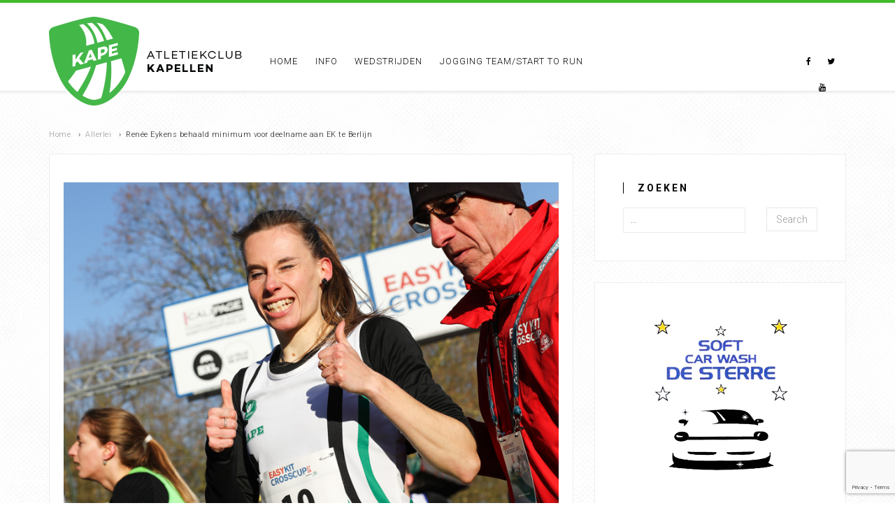

--- FILE ---
content_type: text/html; charset=UTF-8
request_url: https://www.ackape.be/renee-eykens-behaald-minimum-voor-deelname-aan-ek-te-berlijn/
body_size: 15436
content:
<!DOCTYPE html>
<html lang="nl-NL">
<head>
    <meta charset="utf-8">
    <title>Renée Eykens behaald minimum voor deelname aan EK te Berlijn | KAPE</title>
    <meta name="viewport" content="width=device-width, initial-scale=1.0">
    <meta name="description" content="Koninklijke Atletiekclub Kapellen" />  
    <!-- Le HTML5 shim, for IE6-8 support of HTML5 elements -->
    <!--[if lt IE 9]>
      <script src="https://html5shim.googlecode.com/svn/trunk/html5.js"></script>
    <![endif]-->
        <link rel="shortcut icon" href="https://www.ackape.be/wp-content/uploads/2014/12/favicon.ico">
    <meta name='robots' content='max-image-preview:large' />
	<style>img:is([sizes="auto" i], [sizes^="auto," i]) { contain-intrinsic-size: 3000px 1500px }</style>
	<link rel='dns-prefetch' href='//maxcdn.bootstrapcdn.com' />
<link rel='dns-prefetch' href='//fonts.googleapis.com' />
<link rel="alternate" type="application/rss+xml" title="KAPE &raquo; feed" href="https://www.ackape.be/feed/" />
<link rel="alternate" type="application/rss+xml" title="KAPE &raquo; reacties feed" href="https://www.ackape.be/comments/feed/" />
<link rel="alternate" type="application/rss+xml" title="KAPE &raquo; Renée Eykens behaald minimum voor deelname aan EK te Berlijn reacties feed" href="https://www.ackape.be/renee-eykens-behaald-minimum-voor-deelname-aan-ek-te-berlijn/feed/" />
<script type="text/javascript">
/* <![CDATA[ */
window._wpemojiSettings = {"baseUrl":"https:\/\/s.w.org\/images\/core\/emoji\/16.0.1\/72x72\/","ext":".png","svgUrl":"https:\/\/s.w.org\/images\/core\/emoji\/16.0.1\/svg\/","svgExt":".svg","source":{"concatemoji":"https:\/\/www.ackape.be\/wp-includes\/js\/wp-emoji-release.min.js?ver=6.8.3"}};
/*! This file is auto-generated */
!function(s,n){var o,i,e;function c(e){try{var t={supportTests:e,timestamp:(new Date).valueOf()};sessionStorage.setItem(o,JSON.stringify(t))}catch(e){}}function p(e,t,n){e.clearRect(0,0,e.canvas.width,e.canvas.height),e.fillText(t,0,0);var t=new Uint32Array(e.getImageData(0,0,e.canvas.width,e.canvas.height).data),a=(e.clearRect(0,0,e.canvas.width,e.canvas.height),e.fillText(n,0,0),new Uint32Array(e.getImageData(0,0,e.canvas.width,e.canvas.height).data));return t.every(function(e,t){return e===a[t]})}function u(e,t){e.clearRect(0,0,e.canvas.width,e.canvas.height),e.fillText(t,0,0);for(var n=e.getImageData(16,16,1,1),a=0;a<n.data.length;a++)if(0!==n.data[a])return!1;return!0}function f(e,t,n,a){switch(t){case"flag":return n(e,"\ud83c\udff3\ufe0f\u200d\u26a7\ufe0f","\ud83c\udff3\ufe0f\u200b\u26a7\ufe0f")?!1:!n(e,"\ud83c\udde8\ud83c\uddf6","\ud83c\udde8\u200b\ud83c\uddf6")&&!n(e,"\ud83c\udff4\udb40\udc67\udb40\udc62\udb40\udc65\udb40\udc6e\udb40\udc67\udb40\udc7f","\ud83c\udff4\u200b\udb40\udc67\u200b\udb40\udc62\u200b\udb40\udc65\u200b\udb40\udc6e\u200b\udb40\udc67\u200b\udb40\udc7f");case"emoji":return!a(e,"\ud83e\udedf")}return!1}function g(e,t,n,a){var r="undefined"!=typeof WorkerGlobalScope&&self instanceof WorkerGlobalScope?new OffscreenCanvas(300,150):s.createElement("canvas"),o=r.getContext("2d",{willReadFrequently:!0}),i=(o.textBaseline="top",o.font="600 32px Arial",{});return e.forEach(function(e){i[e]=t(o,e,n,a)}),i}function t(e){var t=s.createElement("script");t.src=e,t.defer=!0,s.head.appendChild(t)}"undefined"!=typeof Promise&&(o="wpEmojiSettingsSupports",i=["flag","emoji"],n.supports={everything:!0,everythingExceptFlag:!0},e=new Promise(function(e){s.addEventListener("DOMContentLoaded",e,{once:!0})}),new Promise(function(t){var n=function(){try{var e=JSON.parse(sessionStorage.getItem(o));if("object"==typeof e&&"number"==typeof e.timestamp&&(new Date).valueOf()<e.timestamp+604800&&"object"==typeof e.supportTests)return e.supportTests}catch(e){}return null}();if(!n){if("undefined"!=typeof Worker&&"undefined"!=typeof OffscreenCanvas&&"undefined"!=typeof URL&&URL.createObjectURL&&"undefined"!=typeof Blob)try{var e="postMessage("+g.toString()+"("+[JSON.stringify(i),f.toString(),p.toString(),u.toString()].join(",")+"));",a=new Blob([e],{type:"text/javascript"}),r=new Worker(URL.createObjectURL(a),{name:"wpTestEmojiSupports"});return void(r.onmessage=function(e){c(n=e.data),r.terminate(),t(n)})}catch(e){}c(n=g(i,f,p,u))}t(n)}).then(function(e){for(var t in e)n.supports[t]=e[t],n.supports.everything=n.supports.everything&&n.supports[t],"flag"!==t&&(n.supports.everythingExceptFlag=n.supports.everythingExceptFlag&&n.supports[t]);n.supports.everythingExceptFlag=n.supports.everythingExceptFlag&&!n.supports.flag,n.DOMReady=!1,n.readyCallback=function(){n.DOMReady=!0}}).then(function(){return e}).then(function(){var e;n.supports.everything||(n.readyCallback(),(e=n.source||{}).concatemoji?t(e.concatemoji):e.wpemoji&&e.twemoji&&(t(e.twemoji),t(e.wpemoji)))}))}((window,document),window._wpemojiSettings);
/* ]]> */
</script>
<link rel='stylesheet' id='stylesheet-css' href='https://www.ackape.be/wp-content/themes/blg/style.css?ver=1' type='text/css' media='all' />
<link rel='stylesheet' id='flex-slider-css' href='https://www.ackape.be/wp-content/themes/blg/framework/FlexSlider/flexslider.css?ver=1' type='text/css' media='all' />
<link rel='stylesheet' id='owl_carousel-css' href='https://www.ackape.be/wp-content/themes/blg/framework/css/owl.carousel.css?ver=1' type='text/css' media='all' />
<link rel='stylesheet' id='owl_transitions-css' href='https://www.ackape.be/wp-content/themes/blg/framework/css/owl.transitions.css?ver=1' type='text/css' media='all' />
<link rel='stylesheet' id='owl_theme-css' href='https://www.ackape.be/wp-content/themes/blg/framework/css/owl.theme.css?ver=1' type='text/css' media='all' />
<style id='wp-emoji-styles-inline-css' type='text/css'>

	img.wp-smiley, img.emoji {
		display: inline !important;
		border: none !important;
		box-shadow: none !important;
		height: 1em !important;
		width: 1em !important;
		margin: 0 0.07em !important;
		vertical-align: -0.1em !important;
		background: none !important;
		padding: 0 !important;
	}
</style>
<link rel='stylesheet' id='wp-block-library-css' href='https://www.ackape.be/wp-includes/css/dist/block-library/style.min.css?ver=6.8.3' type='text/css' media='all' />
<style id='classic-theme-styles-inline-css' type='text/css'>
/*! This file is auto-generated */
.wp-block-button__link{color:#fff;background-color:#32373c;border-radius:9999px;box-shadow:none;text-decoration:none;padding:calc(.667em + 2px) calc(1.333em + 2px);font-size:1.125em}.wp-block-file__button{background:#32373c;color:#fff;text-decoration:none}
</style>
<link rel='stylesheet' id='gdm-gutenberg-block-backend-js-css' href='https://www.ackape.be/wp-content/plugins/google-drive-embedder/css/gdm-blocks.css?ver=6.8.3' type='text/css' media='all' />
<style id='global-styles-inline-css' type='text/css'>
:root{--wp--preset--aspect-ratio--square: 1;--wp--preset--aspect-ratio--4-3: 4/3;--wp--preset--aspect-ratio--3-4: 3/4;--wp--preset--aspect-ratio--3-2: 3/2;--wp--preset--aspect-ratio--2-3: 2/3;--wp--preset--aspect-ratio--16-9: 16/9;--wp--preset--aspect-ratio--9-16: 9/16;--wp--preset--color--black: #000000;--wp--preset--color--cyan-bluish-gray: #abb8c3;--wp--preset--color--white: #ffffff;--wp--preset--color--pale-pink: #f78da7;--wp--preset--color--vivid-red: #cf2e2e;--wp--preset--color--luminous-vivid-orange: #ff6900;--wp--preset--color--luminous-vivid-amber: #fcb900;--wp--preset--color--light-green-cyan: #7bdcb5;--wp--preset--color--vivid-green-cyan: #00d084;--wp--preset--color--pale-cyan-blue: #8ed1fc;--wp--preset--color--vivid-cyan-blue: #0693e3;--wp--preset--color--vivid-purple: #9b51e0;--wp--preset--gradient--vivid-cyan-blue-to-vivid-purple: linear-gradient(135deg,rgba(6,147,227,1) 0%,rgb(155,81,224) 100%);--wp--preset--gradient--light-green-cyan-to-vivid-green-cyan: linear-gradient(135deg,rgb(122,220,180) 0%,rgb(0,208,130) 100%);--wp--preset--gradient--luminous-vivid-amber-to-luminous-vivid-orange: linear-gradient(135deg,rgba(252,185,0,1) 0%,rgba(255,105,0,1) 100%);--wp--preset--gradient--luminous-vivid-orange-to-vivid-red: linear-gradient(135deg,rgba(255,105,0,1) 0%,rgb(207,46,46) 100%);--wp--preset--gradient--very-light-gray-to-cyan-bluish-gray: linear-gradient(135deg,rgb(238,238,238) 0%,rgb(169,184,195) 100%);--wp--preset--gradient--cool-to-warm-spectrum: linear-gradient(135deg,rgb(74,234,220) 0%,rgb(151,120,209) 20%,rgb(207,42,186) 40%,rgb(238,44,130) 60%,rgb(251,105,98) 80%,rgb(254,248,76) 100%);--wp--preset--gradient--blush-light-purple: linear-gradient(135deg,rgb(255,206,236) 0%,rgb(152,150,240) 100%);--wp--preset--gradient--blush-bordeaux: linear-gradient(135deg,rgb(254,205,165) 0%,rgb(254,45,45) 50%,rgb(107,0,62) 100%);--wp--preset--gradient--luminous-dusk: linear-gradient(135deg,rgb(255,203,112) 0%,rgb(199,81,192) 50%,rgb(65,88,208) 100%);--wp--preset--gradient--pale-ocean: linear-gradient(135deg,rgb(255,245,203) 0%,rgb(182,227,212) 50%,rgb(51,167,181) 100%);--wp--preset--gradient--electric-grass: linear-gradient(135deg,rgb(202,248,128) 0%,rgb(113,206,126) 100%);--wp--preset--gradient--midnight: linear-gradient(135deg,rgb(2,3,129) 0%,rgb(40,116,252) 100%);--wp--preset--font-size--small: 13px;--wp--preset--font-size--medium: 20px;--wp--preset--font-size--large: 36px;--wp--preset--font-size--x-large: 42px;--wp--preset--spacing--20: 0.44rem;--wp--preset--spacing--30: 0.67rem;--wp--preset--spacing--40: 1rem;--wp--preset--spacing--50: 1.5rem;--wp--preset--spacing--60: 2.25rem;--wp--preset--spacing--70: 3.38rem;--wp--preset--spacing--80: 5.06rem;--wp--preset--shadow--natural: 6px 6px 9px rgba(0, 0, 0, 0.2);--wp--preset--shadow--deep: 12px 12px 50px rgba(0, 0, 0, 0.4);--wp--preset--shadow--sharp: 6px 6px 0px rgba(0, 0, 0, 0.2);--wp--preset--shadow--outlined: 6px 6px 0px -3px rgba(255, 255, 255, 1), 6px 6px rgba(0, 0, 0, 1);--wp--preset--shadow--crisp: 6px 6px 0px rgba(0, 0, 0, 1);}:where(.is-layout-flex){gap: 0.5em;}:where(.is-layout-grid){gap: 0.5em;}body .is-layout-flex{display: flex;}.is-layout-flex{flex-wrap: wrap;align-items: center;}.is-layout-flex > :is(*, div){margin: 0;}body .is-layout-grid{display: grid;}.is-layout-grid > :is(*, div){margin: 0;}:where(.wp-block-columns.is-layout-flex){gap: 2em;}:where(.wp-block-columns.is-layout-grid){gap: 2em;}:where(.wp-block-post-template.is-layout-flex){gap: 1.25em;}:where(.wp-block-post-template.is-layout-grid){gap: 1.25em;}.has-black-color{color: var(--wp--preset--color--black) !important;}.has-cyan-bluish-gray-color{color: var(--wp--preset--color--cyan-bluish-gray) !important;}.has-white-color{color: var(--wp--preset--color--white) !important;}.has-pale-pink-color{color: var(--wp--preset--color--pale-pink) !important;}.has-vivid-red-color{color: var(--wp--preset--color--vivid-red) !important;}.has-luminous-vivid-orange-color{color: var(--wp--preset--color--luminous-vivid-orange) !important;}.has-luminous-vivid-amber-color{color: var(--wp--preset--color--luminous-vivid-amber) !important;}.has-light-green-cyan-color{color: var(--wp--preset--color--light-green-cyan) !important;}.has-vivid-green-cyan-color{color: var(--wp--preset--color--vivid-green-cyan) !important;}.has-pale-cyan-blue-color{color: var(--wp--preset--color--pale-cyan-blue) !important;}.has-vivid-cyan-blue-color{color: var(--wp--preset--color--vivid-cyan-blue) !important;}.has-vivid-purple-color{color: var(--wp--preset--color--vivid-purple) !important;}.has-black-background-color{background-color: var(--wp--preset--color--black) !important;}.has-cyan-bluish-gray-background-color{background-color: var(--wp--preset--color--cyan-bluish-gray) !important;}.has-white-background-color{background-color: var(--wp--preset--color--white) !important;}.has-pale-pink-background-color{background-color: var(--wp--preset--color--pale-pink) !important;}.has-vivid-red-background-color{background-color: var(--wp--preset--color--vivid-red) !important;}.has-luminous-vivid-orange-background-color{background-color: var(--wp--preset--color--luminous-vivid-orange) !important;}.has-luminous-vivid-amber-background-color{background-color: var(--wp--preset--color--luminous-vivid-amber) !important;}.has-light-green-cyan-background-color{background-color: var(--wp--preset--color--light-green-cyan) !important;}.has-vivid-green-cyan-background-color{background-color: var(--wp--preset--color--vivid-green-cyan) !important;}.has-pale-cyan-blue-background-color{background-color: var(--wp--preset--color--pale-cyan-blue) !important;}.has-vivid-cyan-blue-background-color{background-color: var(--wp--preset--color--vivid-cyan-blue) !important;}.has-vivid-purple-background-color{background-color: var(--wp--preset--color--vivid-purple) !important;}.has-black-border-color{border-color: var(--wp--preset--color--black) !important;}.has-cyan-bluish-gray-border-color{border-color: var(--wp--preset--color--cyan-bluish-gray) !important;}.has-white-border-color{border-color: var(--wp--preset--color--white) !important;}.has-pale-pink-border-color{border-color: var(--wp--preset--color--pale-pink) !important;}.has-vivid-red-border-color{border-color: var(--wp--preset--color--vivid-red) !important;}.has-luminous-vivid-orange-border-color{border-color: var(--wp--preset--color--luminous-vivid-orange) !important;}.has-luminous-vivid-amber-border-color{border-color: var(--wp--preset--color--luminous-vivid-amber) !important;}.has-light-green-cyan-border-color{border-color: var(--wp--preset--color--light-green-cyan) !important;}.has-vivid-green-cyan-border-color{border-color: var(--wp--preset--color--vivid-green-cyan) !important;}.has-pale-cyan-blue-border-color{border-color: var(--wp--preset--color--pale-cyan-blue) !important;}.has-vivid-cyan-blue-border-color{border-color: var(--wp--preset--color--vivid-cyan-blue) !important;}.has-vivid-purple-border-color{border-color: var(--wp--preset--color--vivid-purple) !important;}.has-vivid-cyan-blue-to-vivid-purple-gradient-background{background: var(--wp--preset--gradient--vivid-cyan-blue-to-vivid-purple) !important;}.has-light-green-cyan-to-vivid-green-cyan-gradient-background{background: var(--wp--preset--gradient--light-green-cyan-to-vivid-green-cyan) !important;}.has-luminous-vivid-amber-to-luminous-vivid-orange-gradient-background{background: var(--wp--preset--gradient--luminous-vivid-amber-to-luminous-vivid-orange) !important;}.has-luminous-vivid-orange-to-vivid-red-gradient-background{background: var(--wp--preset--gradient--luminous-vivid-orange-to-vivid-red) !important;}.has-very-light-gray-to-cyan-bluish-gray-gradient-background{background: var(--wp--preset--gradient--very-light-gray-to-cyan-bluish-gray) !important;}.has-cool-to-warm-spectrum-gradient-background{background: var(--wp--preset--gradient--cool-to-warm-spectrum) !important;}.has-blush-light-purple-gradient-background{background: var(--wp--preset--gradient--blush-light-purple) !important;}.has-blush-bordeaux-gradient-background{background: var(--wp--preset--gradient--blush-bordeaux) !important;}.has-luminous-dusk-gradient-background{background: var(--wp--preset--gradient--luminous-dusk) !important;}.has-pale-ocean-gradient-background{background: var(--wp--preset--gradient--pale-ocean) !important;}.has-electric-grass-gradient-background{background: var(--wp--preset--gradient--electric-grass) !important;}.has-midnight-gradient-background{background: var(--wp--preset--gradient--midnight) !important;}.has-small-font-size{font-size: var(--wp--preset--font-size--small) !important;}.has-medium-font-size{font-size: var(--wp--preset--font-size--medium) !important;}.has-large-font-size{font-size: var(--wp--preset--font-size--large) !important;}.has-x-large-font-size{font-size: var(--wp--preset--font-size--x-large) !important;}
:where(.wp-block-post-template.is-layout-flex){gap: 1.25em;}:where(.wp-block-post-template.is-layout-grid){gap: 1.25em;}
:where(.wp-block-columns.is-layout-flex){gap: 2em;}:where(.wp-block-columns.is-layout-grid){gap: 2em;}
:root :where(.wp-block-pullquote){font-size: 1.5em;line-height: 1.6;}
</style>
<style id='calendar-style-inline-css' type='text/css'>
@charset \"UTF-8\";
/* CSS Document */

    .calnk a:hover {
         background-position:0 0;
         text-decoration:none;  
         color:#4cac4b !important;
        
         }

    .calnk a, .calnk a:visited {
        text-decoration:underline !important; 
        color:#000000; 
        }
    .calnk a span { 
        display:none; 
        }
    .calnk a:hover span {
        color:#000; 
        background: #E9E9E9; 
        display:block;
        position:absolute; 
        margin-top:1px; 
        padding:10px; 
        width:200px; 
        z-index:100;
        line-height:1.2em;
		border: 1px solid #CCC;
        }
     .calendar-table {
        border:none;
        width:100%;
     }
     .calendar-heading {
        height:25px;
        text-align:center;
        border:1px solid #e5e5e5;
        background-color:#e5e5e5;
     }
     .calendar-next {
        width:25%;
        text-align:center;
     }
     .calendar-prev {
        width:25%;
        text-align:center;
     }
     .calendar-month {
        width:50%;
        text-align:center;
        font-weight:bold;
     }
     .normal-day-heading {
        text-align:center;
        width:25px;
        height:25px;
        font-size:0.8em;
        border:1px solid #e5e5e5;
        background-color:#f4f4f4;
     }
     .weekend-heading {
        text-align:center;
        width:25px;
        height:25px;
        font-size:0.8em;
        border:1px solid #e5e5e5;
        background-color:#f4f4f4;
        color:#4cac4b;
     }
     .day-with-date {
        vertical-align:text-top;
        text-align:left;
        width:60px;
        height:60px;
        border:1px solid #e5e5e5;
     }
     .no-events {

     }
     .day-without-date {
        width:60px;
        height:60px;
        border:1px solid #E9F0E8;
     }
     span.weekend {
        color:#4cac4b;
     }
     .current-day {
        vertical-align:text-top;
        text-align:left;
        width:60px;
        height:60px;
        border:1px solid #e5e5e5;
        background-color:#f4f4f4;
     }
     .event {
        font-size:11px;
		line-height: 1.3 !important;
		margin:0 0 10px 0 !important;
     }
	 
	 .event div {
		margin:10px 0 10px 0;
		padding: 0 5px 0 15px;	 
	 }
	 
     .kjo-link {
        font-size:0.75em;
        text-align:center;
     }
     .calendar-date-switcher {
        height:25px;
        text-align:center;
        border:1px solid #D6DED5;
        background-color:#E4EBE3;
     }
     .calendar-date-switcher form {
        margin:0;
        padding:0;
     }
     .calendar-date-switcher input {
        border:1px #D6DED5 solid;
     }
     .calendar-date-switcher select {
        border:1px #D6DED5 solid;
     }
     .cat-key {
        width:100%;
        margin-top:10px;
        padding:5px;
        border:1px solid #D6DED5;
     }
     .calnk a:hover span span.event-title {
        padding:0;
        text-align:center;
        font-weight:bold;
        font-size:1.2em;
		border: none;
        }
     .calnk a:hover span span.event-title-break {
        width:96%;
        text-align:center;
        height:0px;
        margin-top:5px;
        margin-right:2%;
        padding:0;
		display: none;
     }
     .calnk a:hover span span.event-content-break {
        width:96%;
        text-align:center;
        height:0px;
        margin-top:5px;
        margin-right:2%;
        padding:0;
		display: none;
     }
     .page-upcoming-events {
        font-size:80%;
     }
     .page-todays-events {
        font-size:80%;
     }
</style>
<link rel='stylesheet' id='contact-form-7-css' href='https://www.ackape.be/wp-content/plugins/contact-form-7/includes/css/styles.css?ver=6.0.6' type='text/css' media='all' />
<style id='contact-form-7-inline-css' type='text/css'>
.wpcf7 .wpcf7-recaptcha iframe {margin-bottom: 0;}.wpcf7 .wpcf7-recaptcha[data-align="center"] > div {margin: 0 auto;}.wpcf7 .wpcf7-recaptcha[data-align="right"] > div {margin: 0 0 0 auto;}
</style>
<link rel='stylesheet' id='cff-css' href='https://www.ackape.be/wp-content/plugins/custom-facebook-feed/assets/css/cff-style.min.css?ver=4.3.0' type='text/css' media='all' />
<link rel='stylesheet' id='sb-font-awesome-css' href='https://maxcdn.bootstrapcdn.com/font-awesome/4.7.0/css/font-awesome.min.css?ver=6.8.3' type='text/css' media='all' />
<link rel='stylesheet' id='js_composer_custom_css-css' href='https://www.ackape.be/wp-content/uploads/js_composer/custom.css?ver=4.3.4' type='text/css' media='screen' />
<link rel='stylesheet' id='redux-google-fonts-css' href='https://fonts.googleapis.com/css?family=Roboto%3A300%2C700%7CRoboto+Condensed%3A700&#038;subset=latin&#038;ver=1605168949' type='text/css' media='all' />
<script type="text/javascript" src="https://www.ackape.be/wp-includes/js/jquery/jquery.min.js?ver=3.7.1" id="jquery-core-js"></script>
<script type="text/javascript" src="https://www.ackape.be/wp-includes/js/jquery/jquery-migrate.min.js?ver=3.4.1" id="jquery-migrate-js"></script>
<link rel="https://api.w.org/" href="https://www.ackape.be/wp-json/" /><link rel="alternate" title="JSON" type="application/json" href="https://www.ackape.be/wp-json/wp/v2/posts/33251" /><link rel="EditURI" type="application/rsd+xml" title="RSD" href="https://www.ackape.be/xmlrpc.php?rsd" />
<meta name="generator" content="WordPress 6.8.3" />
<link rel="canonical" href="https://www.ackape.be/renee-eykens-behaald-minimum-voor-deelname-aan-ek-te-berlijn/" />
<link rel='shortlink' href='https://www.ackape.be/?p=33251' />
<link rel="alternate" title="oEmbed (JSON)" type="application/json+oembed" href="https://www.ackape.be/wp-json/oembed/1.0/embed?url=https%3A%2F%2Fwww.ackape.be%2Frenee-eykens-behaald-minimum-voor-deelname-aan-ek-te-berlijn%2F" />
<link rel="alternate" title="oEmbed (XML)" type="text/xml+oembed" href="https://www.ackape.be/wp-json/oembed/1.0/embed?url=https%3A%2F%2Fwww.ackape.be%2Frenee-eykens-behaald-minimum-voor-deelname-aan-ek-te-berlijn%2F&#038;format=xml" />
<meta name="generator" content="Powered by Visual Composer - drag and drop page builder for WordPress."/>
<!--[if IE 8]><link rel="stylesheet" type="text/css" href="https://www.ackape.be/wp-content/plugins/js_composer/assets/css/vc-ie8.css" media="screen"><![endif]--><link rel="icon" href="https://www.ackape.be/wp-content/uploads/2014/12/kape-150x150.png" sizes="32x32" />
<link rel="icon" href="https://www.ackape.be/wp-content/uploads/2014/12/kape-e1617460686301.png" sizes="192x192" />
<link rel="apple-touch-icon" href="https://www.ackape.be/wp-content/uploads/2014/12/kape-e1617460686301.png" />
<meta name="msapplication-TileImage" content="https://www.ackape.be/wp-content/uploads/2014/12/kape-e1617460686301.png" />
</head>

<body data-rsssl=1  class="wp-singular post-template-default single single-post postid-33251 single-format-standard wp-theme-blg wpb-js-composer js-comp-ver-4.3.4 vc_responsive">
<div id="preloader">
  <div id="status">
  </div>
</div>
<div class="oi_st_menu_holder">
    <div class="container">
        <ul id="menu-main-menu" class="post-categories oi_header_menu"><li  class="menu-item menu-item-type-custom menu-item-object-custom menu-item-home menu-item-17150" ><a href="https://www.ackape.be/" data-description="">Home</a></li>
<li  class="menu-item menu-item-type-custom menu-item-object-custom menu-item-has-children menu-item-2117" ><a href="#" data-description="">Info</a>
<ul class='sub-menu'>
	<li  class="menu-item menu-item-type-custom menu-item-object-custom menu-item-6005" ><a href="https://ackape.be/info/lidmaatschap" data-description="">Lidmaatschap</a></li>
	<li  class="menu-item menu-item-type-post_type menu-item-object-page menu-item-209111" ><a href="https://www.ackape.be/info/trainingen/" data-description="">Trainingen</a></li>
	<li  class="menu-item menu-item-type-custom menu-item-object-custom menu-item-6007" ><a href="https://ackape.be/index.php/info/atletiekpistes-2/" data-description="">Atletiekpistes</a></li>
	<li  class="menu-item menu-item-type-custom menu-item-object-custom menu-item-6011" ><a href="https://ackape.be/index.php/info/contact/" data-description="">Contactformulier</a></li>
	<li  class="menu-item menu-item-type-post_type menu-item-object-page menu-item-209109" ><a href="https://www.ackape.be/bestuur-en-trainers/" data-description="">Bestuur en Trainers</a></li>
	<li  class="menu-item menu-item-type-post_type menu-item-object-post menu-item-34264" ><a href="https://www.ackape.be/kape-top-10-ranglijsten/" data-description="">KAPE TOP-10 Ranglijsten</a></li>
	<li  class="menu-item menu-item-type-post_type menu-item-object-page menu-item-34263" ><a href="https://www.ackape.be/kape-clubrecords/" data-description="">KAPE Clubrecords</a></li>
	<li  class="menu-item menu-item-type-post_type menu-item-object-page menu-item-11331" ><a href="https://www.ackape.be/info/g-atletiek-bij-kape/" data-description="">G-atletiek bij KAPE</a></li>
	<li  class="menu-item menu-item-type-taxonomy menu-item-object-category menu-item-31525" ><a href="https://www.ackape.be/category/reglementen/" data-description="">Reglementen</a></li>
	<li  class="menu-item menu-item-type-post_type menu-item-object-page menu-item-31234" ><a href="https://www.ackape.be/agenda/" data-description="">Agenda</a></li>
	<li  class="menu-item menu-item-type-post_type menu-item-object-page menu-item-32353" ><a href="https://www.ackape.be/info/medewerker/" data-description="">Medewerker</a></li>
	<li  class="menu-item menu-item-type-post_type menu-item-object-page menu-item-32410" ><a href="https://www.ackape.be/geef-resultaten-door-aan-kape/" data-description="">Resultaten doorgeven</a></li>
	<li  class="menu-item menu-item-type-post_type menu-item-object-page menu-item-33325" ><a href="https://www.ackape.be/privacy-verklaring/" data-description="">Statuten &#038; Privacyverklaring</a></li>
	<li  class="menu-item menu-item-type-post_type menu-item-object-page menu-item-31393" ><a href="https://www.ackape.be/info/kleding/" data-description="">Kleding</a></li>
</ul>
</li>
<li  class="menu-item menu-item-type-custom menu-item-object-custom menu-item-has-children menu-item-2118" ><a href="#" data-description="">Wedstrijden</a>
<ul class='sub-menu'>
	<li  class="menu-item menu-item-type-post_type menu-item-object-page menu-item-160720" ><a href="https://www.ackape.be/info/wat-te-doen-op-wedstrijden/" data-description="">Wat te doen op wedstrijden?</a></li>
	<li  class="menu-item menu-item-type-post_type menu-item-object-page menu-item-160739" ><a href="https://www.ackape.be/info/wat-te-doen-op-wedstrijden/wedstrijdvorm-kangoeroers-benjamins/" data-description="">Wedstrijdvorm Kangoeroers &#038; Benjamins</a></li>
	<li  class="menu-item menu-item-type-post_type menu-item-object-page menu-item-38070" ><a href="https://www.ackape.be/kape-meetingsorganisaties/" data-description="">KAPE meetings/organisaties (uitslagen/tijdschema&#8217;s)</a></li>
	<li  class="menu-item menu-item-type-post_type menu-item-object-page menu-item-33950" ><a href="https://www.ackape.be/aas-criterium/" data-description="">AAS-Criterium</a></li>
	<li  class="menu-item menu-item-type-post_type menu-item-object-page menu-item-160721" ><a href="https://www.ackape.be/info/wat-te-doen-op-wedstrijden/inschrijven-via-atletiek-nu/" data-description="">Inschrijven via atletiek.nu</a></li>
	<li  class="menu-item menu-item-type-custom menu-item-object-custom menu-item-6045" ><a href="https://ackape.be/index.php/wedstrijden/kape-meetings-archief/" data-description="">ARCHIEF uitslagen KAPE organisaties</a></li>
	<li  class="menu-item menu-item-type-custom menu-item-object-custom menu-item-160275" ><a href="https://www.ackape.be/kampioenschappen/" data-description="">Kampioenschappen</a></li>
	<li  class="menu-item menu-item-type-post_type menu-item-object-page menu-item-209112" ><a href="https://www.ackape.be/aanbevolen-veldlopen/" data-description="">Aanbevolen veldlopen &#038; Indoor</a></li>
</ul>
</li>
<li  class="menu-item menu-item-type-custom menu-item-object-custom menu-item-has-children menu-item-2120" ><a href="#" data-description="">Jogging Team/Start To Run</a>
<ul class='sub-menu'>
	<li  class="menu-item menu-item-type-post_type menu-item-object-page menu-item-209110" ><a href="https://www.ackape.be/jogging-team/jogging-algemene-info/" data-description="">Algemene info</a></li>
	<li  class="menu-item menu-item-type-custom menu-item-object-custom menu-item-6032" ><a href="https://ackape.be/index.php/jogging-team/kape-jogging-team-verslagen/" data-description="">Verslagen</a></li>
	<li  class="menu-item menu-item-type-post_type menu-item-object-page menu-item-30634" ><a href="https://www.ackape.be/marathon-des-sables-2013/" data-description="">SPECIAL – Marathon des Sables 2013</a></li>
</ul>
</li>
</ul>    </div>
</div>

<div id="diagonal_outer"></div>
<div id="header_bg"></div>
<!-- Content Area -->
<div class="oi_head_holder oi_inner">
    <div class="container">
        <div class="row">
            <div class="col-md-11 col-xs-12">
                <div class="oi_inner_logo_holder">
                <a href="https://www.ackape.be"><img src="https://www.ackape.be/wp-content/uploads/2014/12/ackape-logo-v3.png" alt="KAPE"></a>
                </div>
                <div class="oi_xs_menu visible-xs text-center"><span class="fa fa-bars"></span></div>
                <div class="oi_right_text_area oi_inner">
                    
                    <ul id="menu-main-menu-1" class="post-categories oi_header_menu"><li  class="menu-item menu-item-type-custom menu-item-object-custom menu-item-home menu-item-17150" ><a href="https://www.ackape.be/" data-description="">Home</a></li>
<li  class="menu-item menu-item-type-custom menu-item-object-custom menu-item-has-children menu-item-2117" ><a href="#" data-description="">Info</a>
<ul class='sub-menu'>
	<li  class="menu-item menu-item-type-custom menu-item-object-custom menu-item-6005" ><a href="https://ackape.be/info/lidmaatschap" data-description="">Lidmaatschap</a></li>
	<li  class="menu-item menu-item-type-post_type menu-item-object-page menu-item-209111" ><a href="https://www.ackape.be/info/trainingen/" data-description="">Trainingen</a></li>
	<li  class="menu-item menu-item-type-custom menu-item-object-custom menu-item-6007" ><a href="https://ackape.be/index.php/info/atletiekpistes-2/" data-description="">Atletiekpistes</a></li>
	<li  class="menu-item menu-item-type-custom menu-item-object-custom menu-item-6011" ><a href="https://ackape.be/index.php/info/contact/" data-description="">Contactformulier</a></li>
	<li  class="menu-item menu-item-type-post_type menu-item-object-page menu-item-209109" ><a href="https://www.ackape.be/bestuur-en-trainers/" data-description="">Bestuur en Trainers</a></li>
	<li  class="menu-item menu-item-type-post_type menu-item-object-post menu-item-34264" ><a href="https://www.ackape.be/kape-top-10-ranglijsten/" data-description="">KAPE TOP-10 Ranglijsten</a></li>
	<li  class="menu-item menu-item-type-post_type menu-item-object-page menu-item-34263" ><a href="https://www.ackape.be/kape-clubrecords/" data-description="">KAPE Clubrecords</a></li>
	<li  class="menu-item menu-item-type-post_type menu-item-object-page menu-item-11331" ><a href="https://www.ackape.be/info/g-atletiek-bij-kape/" data-description="">G-atletiek bij KAPE</a></li>
	<li  class="menu-item menu-item-type-taxonomy menu-item-object-category menu-item-31525" ><a href="https://www.ackape.be/category/reglementen/" data-description="">Reglementen</a></li>
	<li  class="menu-item menu-item-type-post_type menu-item-object-page menu-item-31234" ><a href="https://www.ackape.be/agenda/" data-description="">Agenda</a></li>
	<li  class="menu-item menu-item-type-post_type menu-item-object-page menu-item-32353" ><a href="https://www.ackape.be/info/medewerker/" data-description="">Medewerker</a></li>
	<li  class="menu-item menu-item-type-post_type menu-item-object-page menu-item-32410" ><a href="https://www.ackape.be/geef-resultaten-door-aan-kape/" data-description="">Resultaten doorgeven</a></li>
	<li  class="menu-item menu-item-type-post_type menu-item-object-page menu-item-33325" ><a href="https://www.ackape.be/privacy-verklaring/" data-description="">Statuten &#038; Privacyverklaring</a></li>
	<li  class="menu-item menu-item-type-post_type menu-item-object-page menu-item-31393" ><a href="https://www.ackape.be/info/kleding/" data-description="">Kleding</a></li>
</ul>
</li>
<li  class="menu-item menu-item-type-custom menu-item-object-custom menu-item-has-children menu-item-2118" ><a href="#" data-description="">Wedstrijden</a>
<ul class='sub-menu'>
	<li  class="menu-item menu-item-type-post_type menu-item-object-page menu-item-160720" ><a href="https://www.ackape.be/info/wat-te-doen-op-wedstrijden/" data-description="">Wat te doen op wedstrijden?</a></li>
	<li  class="menu-item menu-item-type-post_type menu-item-object-page menu-item-160739" ><a href="https://www.ackape.be/info/wat-te-doen-op-wedstrijden/wedstrijdvorm-kangoeroers-benjamins/" data-description="">Wedstrijdvorm Kangoeroers &#038; Benjamins</a></li>
	<li  class="menu-item menu-item-type-post_type menu-item-object-page menu-item-38070" ><a href="https://www.ackape.be/kape-meetingsorganisaties/" data-description="">KAPE meetings/organisaties (uitslagen/tijdschema&#8217;s)</a></li>
	<li  class="menu-item menu-item-type-post_type menu-item-object-page menu-item-33950" ><a href="https://www.ackape.be/aas-criterium/" data-description="">AAS-Criterium</a></li>
	<li  class="menu-item menu-item-type-post_type menu-item-object-page menu-item-160721" ><a href="https://www.ackape.be/info/wat-te-doen-op-wedstrijden/inschrijven-via-atletiek-nu/" data-description="">Inschrijven via atletiek.nu</a></li>
	<li  class="menu-item menu-item-type-custom menu-item-object-custom menu-item-6045" ><a href="https://ackape.be/index.php/wedstrijden/kape-meetings-archief/" data-description="">ARCHIEF uitslagen KAPE organisaties</a></li>
	<li  class="menu-item menu-item-type-custom menu-item-object-custom menu-item-160275" ><a href="https://www.ackape.be/kampioenschappen/" data-description="">Kampioenschappen</a></li>
	<li  class="menu-item menu-item-type-post_type menu-item-object-page menu-item-209112" ><a href="https://www.ackape.be/aanbevolen-veldlopen/" data-description="">Aanbevolen veldlopen &#038; Indoor</a></li>
</ul>
</li>
<li  class="menu-item menu-item-type-custom menu-item-object-custom menu-item-has-children menu-item-2120" ><a href="#" data-description="">Jogging Team/Start To Run</a>
<ul class='sub-menu'>
	<li  class="menu-item menu-item-type-post_type menu-item-object-page menu-item-209110" ><a href="https://www.ackape.be/jogging-team/jogging-algemene-info/" data-description="">Algemene info</a></li>
	<li  class="menu-item menu-item-type-custom menu-item-object-custom menu-item-6032" ><a href="https://ackape.be/index.php/jogging-team/kape-jogging-team-verslagen/" data-description="">Verslagen</a></li>
	<li  class="menu-item menu-item-type-post_type menu-item-object-page menu-item-30634" ><a href="https://www.ackape.be/marathon-des-sables-2013/" data-description="">SPECIAL – Marathon des Sables 2013</a></li>
</ul>
</li>
</ul>                        <hr>
                        <div class="oi_breadcrumbs">
                        	<div class="breadcrumbs"><a class="colored" href="https://www.ackape.be/" rel="v:url" property="v:title">Home</a> &nbsp;&nbsp;›&nbsp;&nbsp;<span typeof="v:Breadcrumb"><a  class="colored" rel="v:url" property="v:title" href="https://www.ackape.be/category/allerlei/">Allerlei</a></span> &nbsp;&nbsp;›&nbsp;&nbsp;<span class="current">Renée Eykens behaald minimum voor deelname aan EK te Berlijn</span></div><!-- .breadcrumbs -->                        </div>
                </div>
            </div>
            <div class="col-md-1 hidden-sm hidden-xs">
            	<div class="oi_right_text_area oi_inner oi_inner_soc ">
                    <div class="oi_soc_header text-center">
						                        <a href="https://www.facebook.com/ACKAPE" target="_blank"><i class="fa fa-facebook"></i></a>                        <a href="https://twitter.com/AC_KAPE" target="_blank"><i class="fa fa-twitter"></i></a>                                                                        <a href="https://www.youtube.com/channel/UCXHF0YmhGQWnDhFCT28MBFg" target="_blank"><i class="fa fa-youtube"></i></a>                    </div>
                </div>
            </div>
        </div>
    </div>
</div>
<div id="oi_container" class="container oi_inner">
	<div class="row">
    	<div class="col-md-8 ">
			   
                            <div class="blog_item inner_post_holder">
                	

<div class="row">
    <div class="col-md-12">
        <div class="oi_post_holder">
                        <div class="oi_blog_post_featuder_holder oi_simple_image oi_img_grid text-center" style="margin-bottom:30px !important;">
                <div class="oi_tringle"></div>
                <a href="https://www.ackape.be/renee-eykens-behaald-minimum-voor-deelname-aan-ek-te-berlijn/"><img class="img-responsive" src="https://www.ackape.be/wp-content/uploads/2018/02/RenéeBKcross2018_01.jpg" alt="Renée Eykens behaald minimum voor deelname aan EK te Berlijn" /></a>
            </div>
            <div class="oi_blog_post_data_holder">
               <span class="oi_ddate">January 19, 2026 at 5:23 pm</span> 
            </div>
            <div class="oi_blog_post_title_holder">
                <h1 class="oi_legend blog_title">Renée Eykens behaald minimum voor deelname aan EK te Berlijn</h1>
            </div>
            
            <div class="clearfix"></div>
                        <div class="oi_blog_post_content_holder">
                <p><span style="color: #008000;">Na het verschijnen van onderstaand bericht heeft Renée Eykens ook op de 1500 m het minimum behaald en dit met een prestatie van 4&#8217;11&#8243;33 tijdens de IFAM meeting te Oordegem (26 mei 2018). Hierdoor mag Renée tijdens het EK te Berlijn in principe deelnemen aan de 800 m én de 1500 m, maar of dit wel een doenbare combinatie is daar dient ze wellicht zelf ook eerst eens over na te denken. </span></p>
<p>Terwijl onze kleine toppers op zondag 20 mei in volle actie waren  op de A.A.S.-meeting te &#8217;s Gravenwezel heeft onze grote topper <span style="color: #0000ff;">Renée Eykens</span>, die reeds tijdens de Beker van Vlaanderen wedstrijd te Merksem toonde dat haar vormpeil goed was,  in Rehlingen (Duitsland) op de 800 m ruim het minimum gelopen voor deelname aan het <span style="color: #0000ff;">Europees Atletiek Kampioenschap</span> deze zomer te <span style="color: #0000ff;">Berlijn</span> (van 7 tot 12 augustus 2018). Renée won de 800 m wedstrijd in Rehlingen in een erg scherpe 2&#8217;00&#8243;92.</p>
<p>Meer details over de prestatie van Renée kan je<span style="color: #008000;"><strong> <a style="color: #008000;" href="http://www.atletiek.be/nieuws/renee-eykens-duikt-heel-ruim-onder-ek-limiet">hier</a></strong></span> lezen op de website van de VAL.</p>
<p>&nbsp;</p>
            </div>
            <div class="oi_blog_post_cat_holder">
                <span id="span_oi_like_post-33251" class="oi_blog_post_cat  "><a title=" " class="oi_add_post_like "  id="oi_like_post-33251" href="#oi_like_post-33251"><strong><i class="fa fa-heart-o"></i> </strong></a> <span class="oi_like_post_count" id="oi_like_post_count-33251">0</span> likes</span>
                <span class="oi_blog_post_cat"><i class="fa fa-folder-o"></i> <a href="https://www.ackape.be/category/allerlei/" rel="category tag">Allerlei</a></span>
                <span class="oi_blog_post_cat"></span>
            </div>
            <div class="clearfix"></div>
        </div>
        <div class="oi_soc_header oi_single_post_share">
    <span class="oi_share_text">Share: </span>
    <a href="http://www.linkedin.com/shareArticle?mini=true&url=https://www.ackape.be/renee-eykens-behaald-minimum-voor-deelname-aan-ek-te-berlijn/" title="LinkedIn" target="_blank"><i class="fa fa-linkedin"></i></a>/
    <a href="http://www.facebook.com/sharer.php?u=https://www.ackape.be/renee-eykens-behaald-minimum-voor-deelname-aan-ek-te-berlijn/" title="Facebook" target="_blank"><i class="fa fa-facebook"></i></a>/
    <a href="https://twitter.com/share?url=https://www.ackape.be/renee-eykens-behaald-minimum-voor-deelname-aan-ek-te-berlijn/" title="Facebook" target="_blank"><i class="fa fa-twitter"></i></a>/
    <a href="https://plus.google.com/share?url=https://www.ackape.be/renee-eykens-behaald-minimum-voor-deelname-aan-ek-te-berlijn/" title="Google+" target="_blank"><i class="fa fa-google-plus"></i></a>
</div>
<div class="row single_post_bottom_sidebar_holder">
                    
    </div>
<div class="single_post_bottom_sidebar_holder">

<div id="comments" class="comments-area">

	
		<div id="respond" class="comment-respond">
		<h3 id="reply-title" class="comment-reply-title">Geef een reactie <small><a rel="nofollow" id="cancel-comment-reply-link" href="/renee-eykens-behaald-minimum-voor-deelname-aan-ek-te-berlijn/#respond" style="display:none;">Reactie annuleren</a></small></h3><form action="https://www.ackape.be/wp-comments-post.php" method="post" id="commentform" class="comment-form"><p class="comment-notes"><span id="email-notes">Je e-mailadres wordt niet gepubliceerd.</span> <span class="required-field-message">Vereiste velden zijn gemarkeerd met <span class="required">*</span></span></p><p class="comment-form-comment"><label for="comment">Reactie <span class="required">*</span></label> <textarea id="comment" name="comment" cols="45" rows="8" maxlength="65525" required="required"></textarea></p><p class="comment-form-author"><label for="author">Naam <span class="required">*</span></label> <input id="author" name="author" type="text" value="" size="30" maxlength="245" autocomplete="name" required="required" /></p>
<p class="comment-form-email"><label for="email">E-mail <span class="required">*</span></label> <input id="email" name="email" type="text" value="" size="30" maxlength="100" aria-describedby="email-notes" autocomplete="email" required="required" /></p>
<p class="comment-form-url"><label for="url">Site</label> <input id="url" name="url" type="text" value="" size="30" maxlength="200" autocomplete="url" /></p>
<p class="comment-form-cookies-consent"><input id="wp-comment-cookies-consent" name="wp-comment-cookies-consent" type="checkbox" value="yes" /> <label for="wp-comment-cookies-consent">Mijn naam, e-mail en site opslaan in deze browser voor de volgende keer wanneer ik een reactie plaats.</label></p>
<div class="c4wp_captcha_field" style="margin-bottom: 10px;" data-nonce="4a0817a470" ><div id="c4wp_captcha_field_1" class="c4wp_captcha_field_div"><input type="hidden" name="g-recaptcha-response" class="c4wp_response" aria-label="do not use" aria-readonly="true" value=""/></div></div><p class="form-submit"><input name="submit" type="submit" id="submit" class="submit" value="Reactie plaatsen" /> <input type='hidden' name='comment_post_ID' value='33251' id='comment_post_ID' />
<input type='hidden' name='comment_parent' id='comment_parent' value='0' />
</p><p style="display: none;"><input type="hidden" id="akismet_comment_nonce" name="akismet_comment_nonce" value="7c28f44544" /></p><p style="display: none !important;" class="akismet-fields-container" data-prefix="ak_"><label>&#916;<textarea name="ak_hp_textarea" cols="45" rows="8" maxlength="100"></textarea></label><input type="hidden" id="ak_js_1" name="ak_js" value="15"/><script>document.getElementById( "ak_js_1" ).setAttribute( "value", ( new Date() ).getTime() );</script></p></form>	</div><!-- #respond -->
	
</div><!-- #comments --></div>    </div>
</div>
                </div>
                    </div>
        <div class="col-md-4 ">
        	<div class="oi_sidebar">
				<div class="oi_widget"><h6 class="io_widget_title">Zoeken</h6><form method="get" id="searchform" action="https://www.ackape.be/" >
            <div class="row"><div class="col-md-8"><input type="hidden" name="post_type" value="post" /><input type="text" value="... " name="s" id="s"  onfocus="if(this.value==this.defaultValue)this.value='';" onblur="if(this.value=='')this.value=this.defaultValue;"/></div><div class="col-md-4"><button id="searchsubmit" class="btn oi_search_btn" value="" />Search</button></div>
            </div>
            </form></div><div class="oi_widget">			<div class="textwidget"><div style="text-align:center;"><a href="http://www.handelsgids.be/kapellen/carwash-de-sterre/" target="_blank"><img src="https://www.ackape.be/wp-content/uploads/2014/12/desterre-big.png" alt="" /></a></div></div>
		</div><div class="oi_widget"><h6 class="io_widget_title">Sponsors</h6>			<div class="textwidget"><a href="https://www.ackape.be/index.php/ludo-denis/" target="_blank"><img src="https://www.ackape.be/wp-content/uploads/2014/12/ludodenis.png" alt=""/> </a><a href="http://www.your-itguide.be/" target="_blank"><img src="https://www.ackape.be/wp-content/uploads/2018/01/YourITGuide.png" alt="Your IT Guide" height="135" width="135"/> </a> <br />
<a href="https://www.belfius.be" target="_blank"><img src="https://www.ackape.be/wp-content/uploads/2014/12/belfius.png" alt=""/> </a>
 <a href="http://www.trattoriakapellen.be/" target="_blank"><img src="https://www.ackape.be/wp-content/uploads/2014/12/trattoria.png" alt=""/> </a> 
<a href="https://www.trooper.be/ackape" targer="trooper"><img src="https://www.ackape.be/wp-content/uploads/2018/01/KAPE_TROOPER.png" alt="Trooper"/></a>
</div>
		</div><div class="oi_widget"><h6 class="io_widget_title">Blijf op de hoogte</h6>			<div class="textwidget"><br />
<p>
<a href="https://www.facebook.com/ACKAPE">
<img src="https://www.ackape.be/wp-content/uploads/2014/12/facebook.png" alt="blijf op de hoogte via Facebook" />
</a>
</p>
<p>
<a href="https://twitter.com/AC_KAPE">
<img src="https://www.ackape.be/wp-content/uploads/2014/12/twitter.png" alt="blijf op de hoogte via Twitter" />
</a>
</p>
<p>
<a href="https://instagram.com/AC_KAPE">
<img src="https://www.ackape.be/wp-content/uploads/2018/01/KAPE_instagram.png" alt="blijf op de hoogte via Instagram" />
</a>
</p>
<p>
<a href="https://www.ackape.be/?call_custom_simple_rss=1">
<img src="https://www.ackape.be/wp-content/uploads/2018/01/KAPE_RSS.png" alt="blijf op de hoogte via RSS" />
</a>
</p>
<p>
<a href="https://www.youtube.com/channel/UCXHF0YmhGQWnDhFCT28MBFg">
<img src="https://www.ackape.be/wp-content/uploads/2018/01/KAPE_YouTubeKanaal.jpg" alt="KAPE YouTube Kanaal" />
</a>
</p>

<p>
<a href="https://chat.whatsapp.com/2bA3l93bsu53jVyc0Lr7lW">
<img src="https://www.ackape.be/wp-content/uploads/2018/01/KAPEWhatsAppGroep.jpg" alt="KAPE WhatsApp Groep" />
</a>
</p>

<p>
<a href="https://www.ackape.be/info/social-media/#NIEUWSBRIEF">
<img src="https://www.ackape.be/wp-content/uploads/2014/12/nieuwsbrief.png" alt="blijf update via email" />
</a>
</p></div>
		</div><div class="oi_widget"><h6 class="io_widget_title">Wedstrijden</h6><div class="menu-sidebar-wedstrijden-container"><ul id="menu-sidebar-wedstrijden" class="menu"><li id="menu-item-6017" class="menu-item menu-item-type-taxonomy menu-item-object-category menu-item-6017"><a href="https://www.ackape.be/category/kape-meetings/">KAPE-meetings</a></li>
<li id="menu-item-6013" class="menu-item menu-item-type-taxonomy menu-item-object-category menu-item-6013"><a href="https://www.ackape.be/category/aas-criterium/">AAS-Criterium</a></li>
<li id="menu-item-6016" class="menu-item menu-item-type-taxonomy menu-item-object-category menu-item-6016"><a href="https://www.ackape.be/category/kampioenschappen/">Kampioenschappen</a></li>
<li id="menu-item-6015" class="menu-item menu-item-type-taxonomy menu-item-object-category menu-item-6015"><a href="https://www.ackape.be/category/interclubs/">Interclubs</a></li>
<li id="menu-item-29941" class="menu-item menu-item-type-taxonomy menu-item-object-category menu-item-29941"><a href="https://www.ackape.be/category/veldlopen/">Veldlopen</a></li>
</ul></div></div><div class="oi_widget"><h6 class="io_widget_title">Info</h6><div class="menu-sidebar-info-container"><ul id="menu-sidebar-info" class="menu"><li id="menu-item-34252" class="menu-item menu-item-type-post_type menu-item-object-page menu-item-34252"><a href="https://www.ackape.be/kape-clubrecords/">KAPE CLUBRECORDS</a></li>
<li id="menu-item-30755" class="menu-item menu-item-type-post_type menu-item-object-post menu-item-30755"><a href="https://www.ackape.be/kape-top-10-ranglijsten/">KAPE TOP-10 RANGLIJSTEN</a></li>
<li id="menu-item-32440" class="menu-item menu-item-type-taxonomy menu-item-object-category menu-item-32440"><a href="https://www.ackape.be/category/veldlopen/kape-crosstrofee/">KAPE Crosstrofee</a></li>
<li id="menu-item-6028" class="menu-item menu-item-type-taxonomy menu-item-object-category menu-item-6028"><a href="https://www.ackape.be/category/trainingstips/">Trainingstips</a></li>
<li id="menu-item-6027" class="menu-item menu-item-type-taxonomy menu-item-object-category menu-item-6027"><a href="https://www.ackape.be/category/reglementen/">Reglementen</a></li>
<li id="menu-item-11319" class="menu-item menu-item-type-post_type menu-item-object-page menu-item-11319"><a href="https://www.ackape.be/info/g-atletiek-bij-kape/">G-atletiek bij KAPE</a></li>
<li id="menu-item-32391" class="menu-item menu-item-type-taxonomy menu-item-object-category menu-item-32391"><a href="https://www.ackape.be/category/kape_clubrecords/">Berichten over KAPE Clubrecords</a></li>
</ul></div></div><div class="oi_widget"><h6 class="io_widget_title">FitFree</h6>			<div class="textwidget"><a href="https://www.ackape.be/index.php/fitfree/"><img src="https://www.ackape.be/wp-content/uploads/2014/03/fitfree.png" alt="G-Atletiek bij KAPE" /></a></div>
		</div><div class="oi_widget"><h6 class="io_widget_title">G-Atletiek</h6>			<div class="textwidget"><a href="https://www.ackape.be/index.php/info/g-atletiek-bij-kape/"><img src="https://www.ackape.be/wp-content/uploads/2013/06/parantee.png" alt="G-Atletiek bij KAPE" /></a></div>
		</div><div class="oi_widget"><h6 class="io_widget_title">Archief</h6><div class="menu-sidebar-archief-container"><ul id="menu-sidebar-archief" class="menu"><li id="menu-item-3463" class="menu-item menu-item-type-taxonomy menu-item-object-category menu-item-3463"><a href="https://www.ackape.be/category/kape-meetings-archief/">KAPE-meetings &#8211; archief</a></li>
<li id="menu-item-6024" class="menu-item menu-item-type-taxonomy menu-item-object-category menu-item-6024"><a href="https://www.ackape.be/category/veldlopen-archief/">Veldlopen &#8211; archief</a></li>
<li id="menu-item-6020" class="menu-item menu-item-type-taxonomy menu-item-object-category menu-item-6020"><a href="https://www.ackape.be/category/joggings-archief/">Joggings &#8211; archief</a></li>
<li id="menu-item-6023" class="menu-item menu-item-type-taxonomy menu-item-object-category menu-item-6023"><a href="https://www.ackape.be/category/start-to-run-archief/">Start to Run &#8211; archief</a></li>
<li id="menu-item-6019" class="menu-item menu-item-type-taxonomy menu-item-object-category menu-item-6019"><a href="https://www.ackape.be/category/interclubs-2/">Interclubs &#8211; archief</a></li>
<li id="menu-item-6021" class="menu-item menu-item-type-taxonomy menu-item-object-category menu-item-6021"><a href="https://www.ackape.be/category/kampioenschappen-archief/">Kampioenschappen &#8211; archief</a></li>
<li id="menu-item-6018" class="menu-item menu-item-type-taxonomy menu-item-object-category menu-item-6018"><a href="https://www.ackape.be/category/aas-criterium-archief/">A.A.S.-criterium &#8211; archief</a></li>
<li id="menu-item-6181" class="menu-item menu-item-type-taxonomy menu-item-object-category menu-item-6181"><a href="https://www.ackape.be/category/foto-archief/">Foto-archief</a></li>
<li id="menu-item-11174" class="menu-item menu-item-type-taxonomy menu-item-object-category menu-item-11174"><a href="https://www.ackape.be/category/benegocup/">BENEGO-Cup</a></li>
</ul></div></div><div class="oi_widget"><h6 class="io_widget_title">Archief per maand</h6>		<label class="screen-reader-text" for="archives-dropdown-6">Archief per maand</label>
		<select id="archives-dropdown-6" name="archive-dropdown">
			
			<option value="">Maand selecteren</option>
				<option value='https://www.ackape.be/2025/12/'> december 2025 </option>
	<option value='https://www.ackape.be/2025/11/'> november 2025 </option>
	<option value='https://www.ackape.be/2025/10/'> oktober 2025 </option>
	<option value='https://www.ackape.be/2025/08/'> augustus 2025 </option>
	<option value='https://www.ackape.be/2025/06/'> juni 2025 </option>
	<option value='https://www.ackape.be/2025/02/'> februari 2025 </option>
	<option value='https://www.ackape.be/2025/01/'> januari 2025 </option>
	<option value='https://www.ackape.be/2024/12/'> december 2024 </option>
	<option value='https://www.ackape.be/2024/10/'> oktober 2024 </option>
	<option value='https://www.ackape.be/2024/09/'> september 2024 </option>
	<option value='https://www.ackape.be/2024/07/'> juli 2024 </option>
	<option value='https://www.ackape.be/2024/04/'> april 2024 </option>
	<option value='https://www.ackape.be/2024/03/'> maart 2024 </option>
	<option value='https://www.ackape.be/2024/01/'> januari 2024 </option>
	<option value='https://www.ackape.be/2023/12/'> december 2023 </option>
	<option value='https://www.ackape.be/2023/11/'> november 2023 </option>
	<option value='https://www.ackape.be/2023/10/'> oktober 2023 </option>
	<option value='https://www.ackape.be/2023/09/'> september 2023 </option>
	<option value='https://www.ackape.be/2023/08/'> augustus 2023 </option>
	<option value='https://www.ackape.be/2023/07/'> juli 2023 </option>
	<option value='https://www.ackape.be/2023/06/'> juni 2023 </option>
	<option value='https://www.ackape.be/2023/03/'> maart 2023 </option>
	<option value='https://www.ackape.be/2023/01/'> januari 2023 </option>
	<option value='https://www.ackape.be/2022/11/'> november 2022 </option>
	<option value='https://www.ackape.be/2022/10/'> oktober 2022 </option>
	<option value='https://www.ackape.be/2022/09/'> september 2022 </option>
	<option value='https://www.ackape.be/2022/08/'> augustus 2022 </option>
	<option value='https://www.ackape.be/2022/06/'> juni 2022 </option>
	<option value='https://www.ackape.be/2022/05/'> mei 2022 </option>
	<option value='https://www.ackape.be/2022/04/'> april 2022 </option>
	<option value='https://www.ackape.be/2022/03/'> maart 2022 </option>
	<option value='https://www.ackape.be/2022/02/'> februari 2022 </option>
	<option value='https://www.ackape.be/2022/01/'> januari 2022 </option>
	<option value='https://www.ackape.be/2021/12/'> december 2021 </option>
	<option value='https://www.ackape.be/2021/11/'> november 2021 </option>
	<option value='https://www.ackape.be/2021/10/'> oktober 2021 </option>
	<option value='https://www.ackape.be/2021/09/'> september 2021 </option>
	<option value='https://www.ackape.be/2021/08/'> augustus 2021 </option>
	<option value='https://www.ackape.be/2021/07/'> juli 2021 </option>
	<option value='https://www.ackape.be/2021/06/'> juni 2021 </option>
	<option value='https://www.ackape.be/2021/05/'> mei 2021 </option>
	<option value='https://www.ackape.be/2021/04/'> april 2021 </option>
	<option value='https://www.ackape.be/2021/03/'> maart 2021 </option>
	<option value='https://www.ackape.be/2021/02/'> februari 2021 </option>
	<option value='https://www.ackape.be/2021/01/'> januari 2021 </option>
	<option value='https://www.ackape.be/2020/12/'> december 2020 </option>
	<option value='https://www.ackape.be/2020/11/'> november 2020 </option>
	<option value='https://www.ackape.be/2020/10/'> oktober 2020 </option>
	<option value='https://www.ackape.be/2020/09/'> september 2020 </option>
	<option value='https://www.ackape.be/2020/08/'> augustus 2020 </option>
	<option value='https://www.ackape.be/2020/07/'> juli 2020 </option>
	<option value='https://www.ackape.be/2020/06/'> juni 2020 </option>
	<option value='https://www.ackape.be/2020/05/'> mei 2020 </option>
	<option value='https://www.ackape.be/2020/04/'> april 2020 </option>
	<option value='https://www.ackape.be/2020/03/'> maart 2020 </option>
	<option value='https://www.ackape.be/2020/02/'> februari 2020 </option>
	<option value='https://www.ackape.be/2020/01/'> januari 2020 </option>
	<option value='https://www.ackape.be/2019/12/'> december 2019 </option>
	<option value='https://www.ackape.be/2019/11/'> november 2019 </option>
	<option value='https://www.ackape.be/2019/10/'> oktober 2019 </option>
	<option value='https://www.ackape.be/2019/09/'> september 2019 </option>
	<option value='https://www.ackape.be/2019/08/'> augustus 2019 </option>
	<option value='https://www.ackape.be/2019/07/'> juli 2019 </option>
	<option value='https://www.ackape.be/2019/06/'> juni 2019 </option>
	<option value='https://www.ackape.be/2019/05/'> mei 2019 </option>
	<option value='https://www.ackape.be/2019/04/'> april 2019 </option>
	<option value='https://www.ackape.be/2019/03/'> maart 2019 </option>
	<option value='https://www.ackape.be/2019/02/'> februari 2019 </option>
	<option value='https://www.ackape.be/2019/01/'> januari 2019 </option>
	<option value='https://www.ackape.be/2018/12/'> december 2018 </option>
	<option value='https://www.ackape.be/2018/11/'> november 2018 </option>
	<option value='https://www.ackape.be/2018/10/'> oktober 2018 </option>
	<option value='https://www.ackape.be/2018/09/'> september 2018 </option>
	<option value='https://www.ackape.be/2018/08/'> augustus 2018 </option>
	<option value='https://www.ackape.be/2018/07/'> juli 2018 </option>
	<option value='https://www.ackape.be/2018/06/'> juni 2018 </option>
	<option value='https://www.ackape.be/2018/05/'> mei 2018 </option>
	<option value='https://www.ackape.be/2018/04/'> april 2018 </option>
	<option value='https://www.ackape.be/2018/03/'> maart 2018 </option>
	<option value='https://www.ackape.be/2018/02/'> februari 2018 </option>
	<option value='https://www.ackape.be/2018/01/'> januari 2018 </option>
	<option value='https://www.ackape.be/2017/12/'> december 2017 </option>
	<option value='https://www.ackape.be/2017/11/'> november 2017 </option>
	<option value='https://www.ackape.be/2017/10/'> oktober 2017 </option>
	<option value='https://www.ackape.be/2017/09/'> september 2017 </option>
	<option value='https://www.ackape.be/2017/08/'> augustus 2017 </option>
	<option value='https://www.ackape.be/2017/07/'> juli 2017 </option>
	<option value='https://www.ackape.be/2017/06/'> juni 2017 </option>
	<option value='https://www.ackape.be/2017/05/'> mei 2017 </option>
	<option value='https://www.ackape.be/2017/04/'> april 2017 </option>
	<option value='https://www.ackape.be/2017/03/'> maart 2017 </option>
	<option value='https://www.ackape.be/2017/02/'> februari 2017 </option>
	<option value='https://www.ackape.be/2017/01/'> januari 2017 </option>
	<option value='https://www.ackape.be/2016/12/'> december 2016 </option>
	<option value='https://www.ackape.be/2016/11/'> november 2016 </option>
	<option value='https://www.ackape.be/2016/10/'> oktober 2016 </option>
	<option value='https://www.ackape.be/2016/09/'> september 2016 </option>
	<option value='https://www.ackape.be/2016/08/'> augustus 2016 </option>
	<option value='https://www.ackape.be/2016/07/'> juli 2016 </option>
	<option value='https://www.ackape.be/2016/06/'> juni 2016 </option>
	<option value='https://www.ackape.be/2016/05/'> mei 2016 </option>
	<option value='https://www.ackape.be/2016/04/'> april 2016 </option>
	<option value='https://www.ackape.be/2016/03/'> maart 2016 </option>
	<option value='https://www.ackape.be/2016/02/'> februari 2016 </option>
	<option value='https://www.ackape.be/2016/01/'> januari 2016 </option>
	<option value='https://www.ackape.be/2015/12/'> december 2015 </option>
	<option value='https://www.ackape.be/2015/11/'> november 2015 </option>
	<option value='https://www.ackape.be/2015/10/'> oktober 2015 </option>
	<option value='https://www.ackape.be/2015/09/'> september 2015 </option>
	<option value='https://www.ackape.be/2015/08/'> augustus 2015 </option>
	<option value='https://www.ackape.be/2015/07/'> juli 2015 </option>
	<option value='https://www.ackape.be/2015/06/'> juni 2015 </option>
	<option value='https://www.ackape.be/2015/05/'> mei 2015 </option>
	<option value='https://www.ackape.be/2015/04/'> april 2015 </option>
	<option value='https://www.ackape.be/2015/03/'> maart 2015 </option>
	<option value='https://www.ackape.be/2015/02/'> februari 2015 </option>
	<option value='https://www.ackape.be/2015/01/'> januari 2015 </option>
	<option value='https://www.ackape.be/2014/12/'> december 2014 </option>
	<option value='https://www.ackape.be/2014/11/'> november 2014 </option>
	<option value='https://www.ackape.be/2014/10/'> oktober 2014 </option>
	<option value='https://www.ackape.be/2014/09/'> september 2014 </option>
	<option value='https://www.ackape.be/2014/08/'> augustus 2014 </option>
	<option value='https://www.ackape.be/2014/07/'> juli 2014 </option>
	<option value='https://www.ackape.be/2014/06/'> juni 2014 </option>
	<option value='https://www.ackape.be/2014/05/'> mei 2014 </option>
	<option value='https://www.ackape.be/2014/04/'> april 2014 </option>
	<option value='https://www.ackape.be/2014/03/'> maart 2014 </option>
	<option value='https://www.ackape.be/2014/02/'> februari 2014 </option>
	<option value='https://www.ackape.be/2014/01/'> januari 2014 </option>
	<option value='https://www.ackape.be/2013/12/'> december 2013 </option>
	<option value='https://www.ackape.be/2013/11/'> november 2013 </option>
	<option value='https://www.ackape.be/2013/10/'> oktober 2013 </option>
	<option value='https://www.ackape.be/2013/09/'> september 2013 </option>
	<option value='https://www.ackape.be/2013/08/'> augustus 2013 </option>
	<option value='https://www.ackape.be/2013/07/'> juli 2013 </option>
	<option value='https://www.ackape.be/2013/06/'> juni 2013 </option>
	<option value='https://www.ackape.be/2013/05/'> mei 2013 </option>
	<option value='https://www.ackape.be/2013/04/'> april 2013 </option>
	<option value='https://www.ackape.be/2013/03/'> maart 2013 </option>
	<option value='https://www.ackape.be/2013/02/'> februari 2013 </option>
	<option value='https://www.ackape.be/2013/01/'> januari 2013 </option>
	<option value='https://www.ackape.be/2012/12/'> december 2012 </option>
	<option value='https://www.ackape.be/2012/11/'> november 2012 </option>
	<option value='https://www.ackape.be/2012/10/'> oktober 2012 </option>
	<option value='https://www.ackape.be/2012/09/'> september 2012 </option>
	<option value='https://www.ackape.be/2012/08/'> augustus 2012 </option>
	<option value='https://www.ackape.be/2012/07/'> juli 2012 </option>
	<option value='https://www.ackape.be/2012/06/'> juni 2012 </option>
	<option value='https://www.ackape.be/2012/05/'> mei 2012 </option>
	<option value='https://www.ackape.be/2012/04/'> april 2012 </option>
	<option value='https://www.ackape.be/2012/03/'> maart 2012 </option>
	<option value='https://www.ackape.be/2012/02/'> februari 2012 </option>
	<option value='https://www.ackape.be/2012/01/'> januari 2012 </option>
	<option value='https://www.ackape.be/2011/12/'> december 2011 </option>
	<option value='https://www.ackape.be/2011/11/'> november 2011 </option>
	<option value='https://www.ackape.be/2011/10/'> oktober 2011 </option>
	<option value='https://www.ackape.be/2011/09/'> september 2011 </option>
	<option value='https://www.ackape.be/2011/08/'> augustus 2011 </option>
	<option value='https://www.ackape.be/2011/07/'> juli 2011 </option>
	<option value='https://www.ackape.be/2011/06/'> juni 2011 </option>
	<option value='https://www.ackape.be/2011/05/'> mei 2011 </option>
	<option value='https://www.ackape.be/2011/04/'> april 2011 </option>
	<option value='https://www.ackape.be/2011/03/'> maart 2011 </option>
	<option value='https://www.ackape.be/2011/02/'> februari 2011 </option>
	<option value='https://www.ackape.be/2011/01/'> januari 2011 </option>
	<option value='https://www.ackape.be/2010/12/'> december 2010 </option>
	<option value='https://www.ackape.be/2010/11/'> november 2010 </option>
	<option value='https://www.ackape.be/2010/10/'> oktober 2010 </option>
	<option value='https://www.ackape.be/2010/09/'> september 2010 </option>
	<option value='https://www.ackape.be/2010/08/'> augustus 2010 </option>
	<option value='https://www.ackape.be/2010/07/'> juli 2010 </option>
	<option value='https://www.ackape.be/2010/06/'> juni 2010 </option>
	<option value='https://www.ackape.be/2010/05/'> mei 2010 </option>
	<option value='https://www.ackape.be/2010/04/'> april 2010 </option>
	<option value='https://www.ackape.be/2010/03/'> maart 2010 </option>
	<option value='https://www.ackape.be/2010/02/'> februari 2010 </option>
	<option value='https://www.ackape.be/2010/01/'> januari 2010 </option>
	<option value='https://www.ackape.be/2009/12/'> december 2009 </option>
	<option value='https://www.ackape.be/2009/11/'> november 2009 </option>
	<option value='https://www.ackape.be/2009/10/'> oktober 2009 </option>
	<option value='https://www.ackape.be/2009/09/'> september 2009 </option>
	<option value='https://www.ackape.be/2009/08/'> augustus 2009 </option>
	<option value='https://www.ackape.be/2009/07/'> juli 2009 </option>
	<option value='https://www.ackape.be/2009/06/'> juni 2009 </option>
	<option value='https://www.ackape.be/2009/05/'> mei 2009 </option>
	<option value='https://www.ackape.be/2009/04/'> april 2009 </option>
	<option value='https://www.ackape.be/2009/03/'> maart 2009 </option>
	<option value='https://www.ackape.be/2009/02/'> februari 2009 </option>
	<option value='https://www.ackape.be/2009/01/'> januari 2009 </option>
	<option value='https://www.ackape.be/2008/12/'> december 2008 </option>
	<option value='https://www.ackape.be/2008/11/'> november 2008 </option>
	<option value='https://www.ackape.be/2008/10/'> oktober 2008 </option>
	<option value='https://www.ackape.be/2008/09/'> september 2008 </option>
	<option value='https://www.ackape.be/2008/08/'> augustus 2008 </option>
	<option value='https://www.ackape.be/2008/07/'> juli 2008 </option>
	<option value='https://www.ackape.be/2008/06/'> juni 2008 </option>
	<option value='https://www.ackape.be/2008/05/'> mei 2008 </option>
	<option value='https://www.ackape.be/2008/04/'> april 2008 </option>
	<option value='https://www.ackape.be/2008/03/'> maart 2008 </option>
	<option value='https://www.ackape.be/2008/02/'> februari 2008 </option>
	<option value='https://www.ackape.be/2008/01/'> januari 2008 </option>
	<option value='https://www.ackape.be/2007/12/'> december 2007 </option>
	<option value='https://www.ackape.be/2007/11/'> november 2007 </option>
	<option value='https://www.ackape.be/2007/10/'> oktober 2007 </option>
	<option value='https://www.ackape.be/2007/09/'> september 2007 </option>
	<option value='https://www.ackape.be/2007/08/'> augustus 2007 </option>
	<option value='https://www.ackape.be/2007/07/'> juli 2007 </option>
	<option value='https://www.ackape.be/2007/06/'> juni 2007 </option>
	<option value='https://www.ackape.be/2007/05/'> mei 2007 </option>
	<option value='https://www.ackape.be/2007/04/'> april 2007 </option>
	<option value='https://www.ackape.be/2007/03/'> maart 2007 </option>
	<option value='https://www.ackape.be/2007/02/'> februari 2007 </option>
	<option value='https://www.ackape.be/2007/01/'> januari 2007 </option>
	<option value='https://www.ackape.be/2006/12/'> december 2006 </option>
	<option value='https://www.ackape.be/2006/11/'> november 2006 </option>
	<option value='https://www.ackape.be/2006/10/'> oktober 2006 </option>
	<option value='https://www.ackape.be/2006/09/'> september 2006 </option>
	<option value='https://www.ackape.be/2006/08/'> augustus 2006 </option>
	<option value='https://www.ackape.be/2006/07/'> juli 2006 </option>
	<option value='https://www.ackape.be/2006/06/'> juni 2006 </option>
	<option value='https://www.ackape.be/2006/05/'> mei 2006 </option>
	<option value='https://www.ackape.be/2006/04/'> april 2006 </option>
	<option value='https://www.ackape.be/2006/03/'> maart 2006 </option>
	<option value='https://www.ackape.be/2006/02/'> februari 2006 </option>
	<option value='https://www.ackape.be/2006/01/'> januari 2006 </option>
	<option value='https://www.ackape.be/2005/12/'> december 2005 </option>
	<option value='https://www.ackape.be/2005/11/'> november 2005 </option>
	<option value='https://www.ackape.be/2005/10/'> oktober 2005 </option>
	<option value='https://www.ackape.be/2005/09/'> september 2005 </option>
	<option value='https://www.ackape.be/2005/08/'> augustus 2005 </option>
	<option value='https://www.ackape.be/2005/07/'> juli 2005 </option>
	<option value='https://www.ackape.be/2005/06/'> juni 2005 </option>
	<option value='https://www.ackape.be/2005/05/'> mei 2005 </option>
	<option value='https://www.ackape.be/2005/04/'> april 2005 </option>
	<option value='https://www.ackape.be/2005/02/'> februari 2005 </option>
	<option value='https://www.ackape.be/2005/01/'> januari 2005 </option>
	<option value='https://www.ackape.be/2004/12/'> december 2004 </option>
	<option value='https://www.ackape.be/2004/11/'> november 2004 </option>
	<option value='https://www.ackape.be/2004/10/'> oktober 2004 </option>
	<option value='https://www.ackape.be/2004/09/'> september 2004 </option>
	<option value='https://www.ackape.be/2004/08/'> augustus 2004 </option>
	<option value='https://www.ackape.be/2004/06/'> juni 2004 </option>
	<option value='https://www.ackape.be/2004/05/'> mei 2004 </option>
	<option value='https://www.ackape.be/2004/04/'> april 2004 </option>
	<option value='https://www.ackape.be/2004/02/'> februari 2004 </option>
	<option value='https://www.ackape.be/2003/11/'> november 2003 </option>
	<option value='https://www.ackape.be/2003/10/'> oktober 2003 </option>
	<option value='https://www.ackape.be/2003/09/'> september 2003 </option>
	<option value='https://www.ackape.be/2003/05/'> mei 2003 </option>
	<option value='https://www.ackape.be/2003/02/'> februari 2003 </option>
	<option value='https://www.ackape.be/2002/11/'> november 2002 </option>
	<option value='https://www.ackape.be/2002/10/'> oktober 2002 </option>
	<option value='https://www.ackape.be/2002/09/'> september 2002 </option>
	<option value='https://www.ackape.be/2002/08/'> augustus 2002 </option>
	<option value='https://www.ackape.be/2002/03/'> maart 2002 </option>
	<option value='https://www.ackape.be/2001/10/'> oktober 2001 </option>
	<option value='https://www.ackape.be/2000/10/'> oktober 2000 </option>

		</select>

			<script type="text/javascript">
/* <![CDATA[ */

(function() {
	var dropdown = document.getElementById( "archives-dropdown-6" );
	function onSelectChange() {
		if ( dropdown.options[ dropdown.selectedIndex ].value !== '' ) {
			document.location.href = this.options[ this.selectedIndex ].value;
		}
	}
	dropdown.onchange = onSelectChange;
})();

/* ]]> */
</script>
</div> 
            </div>  	
        </div>
    </div>
		<div class="clearfix"></div>
                <div class="oi_footer_sidebar">
        	<div class="row">
				<div class="col-md-4"><div class="oi_widget_bottom"><h5 class="io_widget_title_single">Introductie</h5>			<div class="textwidget"><p>Atletiekclub Kapellen werd gesticht op 9 augustus 1921 en is hiermee <strong>één van de oudste clubs in de provincie Antwerpen</strong>. In 1971 vierde onze club haar 50-ste verjaardag en mocht zij de titel “Koninklijk” aan haar naam toevoegen. </p>
<p>In 2021 vieren we de 100-ste verjaardag van de club. Tot 1982 was de “Koninklijke Athletiek Club Kapellen” een feitelijke vereniging. Op 1 juli 1983 werd de VZW “Koninklijke Atletiek Klub Kapellen” opgericht. Samen met de VZW-statuten werd meteen ook de nieuwe afkorting van de club – “KAPE” – geregistreerd.
</p></div>
		</div></div><div class="col-md-4"><div class="oi_widget_bottom">
<h2 class="wp-block-heading">Contacteer ons</h2>
</div></div><div class="col-md-4"><div class="oi_widget_bottom">
<p><br>
E-mail: <a href="mailto:kape@val.be">kape@val.be</a><br>
</p>
</div></div><div class="col-md-4"><div class="oi_widget_bottom">
<p>Bankrekening - BE70 0019 3451 2325
</p>
</div></div><div class="col-md-4"><div class="oi_widget_bottom">
<p> Maatschappelijke zetel<br> <br> Koningin Astridlaan 6<br> 2950 Kapellen</p>
</div></div><div class="col-md-4"><div class="oi_widget_bottom">
<p>
<a href="https://www.ackape.be/info/contact/" target="_blank">Contacteer ons</a>
</p>
</div></div>            </div> 
        </div>
		 
        <div class="clearfix"></div>
		<div class="oi_footer">
        	<div class="row">
            	<div class="col-md-12">
                    Copyright © 2018 Koninklijke Atletiekclub Kapellen - <a href="https://www.ackape.be/extranet/">Extranet</a>                </div>
            </div>
        </div>
	</div>
</div>
</body>
<script type="speculationrules">
{"prefetch":[{"source":"document","where":{"and":[{"href_matches":"\/*"},{"not":{"href_matches":["\/wp-*.php","\/wp-admin\/*","\/wp-content\/uploads\/*","\/wp-content\/*","\/wp-content\/plugins\/*","\/wp-content\/themes\/blg\/*","\/*\\?(.+)"]}},{"not":{"selector_matches":"a[rel~=\"nofollow\"]"}},{"not":{"selector_matches":".no-prefetch, .no-prefetch a"}}]},"eagerness":"conservative"}]}
</script>
<!-- Custom Facebook Feed JS -->
<script type="text/javascript">var cffajaxurl = "https://www.ackape.be/wp-admin/admin-ajax.php";
var cfflinkhashtags = "true";
</script>

		<!-- GA Google Analytics @ https://m0n.co/ga -->
		<script type="text/javascript">
			var _gaq = _gaq || [];
			_gaq.push(['_setAccount', 'UA-47742133-1']);
			_gaq.push(['_trackPageview']);
			(function() {
				var ga = document.createElement('script'); ga.type = 'text/javascript'; ga.async = true;
				ga.src = ('https:' == document.location.protocol ? 'https://ssl' : 'http://www') + '.google-analytics.com/ga.js';
				var s = document.getElementsByTagName('script')[0]; s.parentNode.insertBefore(ga, s);
			})();
		</script>

	<div style="width:100%;text-align:center; font-size:11px; clear:both"><a target="_blank" title="Insert PHP Snippet Wordpress Plugin" href="http://xyzscripts.com/wordpress-plugins/insert-php-code-snippet/">PHP Code Snippets</a> Powered By : <a target="_blank" title="PHP Scripts & Wordpress Plugins" href="http://www.xyzscripts.com" >XYZScripts.com</a></div><script type="text/javascript" src="https://www.ackape.be/wp-includes/js/dist/hooks.min.js?ver=4d63a3d491d11ffd8ac6" id="wp-hooks-js"></script>
<script type="text/javascript" src="https://www.ackape.be/wp-includes/js/dist/i18n.min.js?ver=5e580eb46a90c2b997e6" id="wp-i18n-js"></script>
<script type="text/javascript" id="wp-i18n-js-after">
/* <![CDATA[ */
wp.i18n.setLocaleData( { 'text direction\u0004ltr': [ 'ltr' ] } );
/* ]]> */
</script>
<script type="text/javascript" src="https://www.ackape.be/wp-content/plugins/contact-form-7/includes/swv/js/index.js?ver=6.0.6" id="swv-js"></script>
<script type="text/javascript" id="contact-form-7-js-before">
/* <![CDATA[ */
var wpcf7 = {
    "api": {
        "root": "https:\/\/www.ackape.be\/wp-json\/",
        "namespace": "contact-form-7\/v1"
    }
};
/* ]]> */
</script>
<script type="text/javascript" src="https://www.ackape.be/wp-content/plugins/contact-form-7/includes/js/index.js?ver=6.0.6" id="contact-form-7-js"></script>
<script type="text/javascript" src="https://www.ackape.be/wp-content/plugins/custom-facebook-feed/assets/js/cff-scripts.min.js?ver=4.3.0" id="cffscripts-js"></script>
<script type="text/javascript" src="https://www.ackape.be/wp-content/themes/blg/framework/bootstrap/bootstrap.min.js" id="oi_bootstrap-js"></script>
<script type="text/javascript" src="https://www.ackape.be/wp-content/themes/blg/framework/js/SmoothScroll.js" id="oi_SmoothScroll-js"></script>
<script type="text/javascript" src="https://www.ackape.be/wp-content/themes/blg/framework/js/lightbox.min.js" id="oi_lightbox-js"></script>
<script type="text/javascript" src="https://www.ackape.be/wp-content/themes/blg/framework/FlexSlider/jquery.flexslider-min.js" id="oi_flexslider-js"></script>
<script type="text/javascript" src="https://www.ackape.be/wp-content/themes/blg/framework/js/imagesloaded.js" id="oi_imagesloaded-js"></script>
<script type="text/javascript" src="https://www.ackape.be/wp-content/themes/blg/framework/js/owl.carousel.min.js" id="oi_owl_carousel-js"></script>
<script type="text/javascript" src="https://www.ackape.be/wp-content/themes/blg/framework/js/jquery.cookie.js" id="oi_cookie-js"></script>
<script type="text/javascript" id="oi_custom-js-extra">
/* <![CDATA[ */
var oi_theme = {"theme_url":"https:\/\/www.ackape.be\/wp-content\/themes\/blg"};
/* ]]> */
</script>
<script type="text/javascript" src="https://www.ackape.be/wp-content/themes/blg/framework/js/custom.js" id="oi_custom-js"></script>
<script defer type="text/javascript" src="https://www.ackape.be/wp-content/plugins/akismet/_inc/akismet-frontend.js?ver=1704837122" id="akismet-frontend-js"></script>
			<script  id="c4wp-recaptcha-js" src="https://www.google.com/recaptcha/api.js?render=6LftPawaAAAAAO1rMIhoFI472IUFmXrcHdo91fa_&#038;hl=en"></script>
			<script id="c4wp-inline-js" type="text/javascript">
				
				( function( grecaptcha ) {

					let c4wp_onloadCallback = function() {
						for ( var i = 0; i < document.forms.length; i++ ) {
							let form = document.forms[i];
							let captcha_div = form.querySelector( '.c4wp_captcha_field_div:not(.rendered)' );
							let jetpack_sso = form.querySelector( '#jetpack-sso-wrap' );

							if ( null === captcha_div || form.id == 'create-group-form' ) {								
								continue;
							}
							if ( !( captcha_div.offsetWidth || captcha_div.offsetHeight || captcha_div.getClientRects().length ) ) {					    	
								if ( jetpack_sso == null && ! form.classList.contains( 'woocommerce-form-login' ) ) {
									continue;
								}
							}

							let alreadyCloned = form.querySelector( '.c4wp-submit' );
							if ( null != alreadyCloned ) {
								continue;
							}

							let foundSubmitBtn = form.querySelector( '#signup-form [type=submit], [type=submit]:not(.nf-element):not(#group-creation-create):not([name="signup_submit"]):not([name="ac_form_submit"]):not(.verify-captcha)' );
							let cloned = false;
							let clone  = false;

							// Submit button found, clone it.
							if ( foundSubmitBtn ) {
								clone = foundSubmitBtn.cloneNode(true);
								clone.classList.add( 'c4wp-submit' );
								clone.removeAttribute( 'onclick' );
								clone.removeAttribute( 'onkeypress' );
								if ( foundSubmitBtn.parentElement.form === null ) {
									foundSubmitBtn.parentElement.prepend(clone);
								} else {
									foundSubmitBtn.parentElement.insertBefore( clone, foundSubmitBtn );
								}
								foundSubmitBtn.style.display = "none";
								cloned = true;
							}
							
							// Clone created, listen to its click.
							if ( cloned ) {
								clone.addEventListener( 'click', function ( event ) {
									logSubmit( event, 'cloned', form, foundSubmitBtn );
								});
							// No clone, execture and watch for form submission.
							} else {
								grecaptcha.execute(
									'6LftPawaAAAAAO1rMIhoFI472IUFmXrcHdo91fa_',
								).then( function( data ) {
									var responseElem = form.querySelector( '.c4wp_response' );
									responseElem.setAttribute( 'value', data );	
								});

								// Anything else.
								form.addEventListener( 'submit', function ( event ) {
									logSubmit( event, 'other', form );
								});	
							}

							function logSubmit( event, form_type = '', form, foundSubmitBtn ) {

								// Standard v3 check.
								if ( ! form.classList.contains( 'c4wp_v2_fallback_active' ) && ! form.classList.contains( 'c4wp_verified' ) ) {
									event.preventDefault();
									try {
										grecaptcha.execute(
											'6LftPawaAAAAAO1rMIhoFI472IUFmXrcHdo91fa_',
										).then( function( data ) {	
											var responseElem = form.querySelector( '.c4wp_response' );
											if ( responseElem == null ) {
												var responseElem = document.querySelector( '.c4wp_response' );
											}
											
											responseElem.setAttribute( 'value', data );	

											
											// Submit as usual.
											if ( foundSubmitBtn ) {
												foundSubmitBtn.click();
											} else {
												
												if ( typeof form.submit === 'function' ) {
													form.submit();
												} else {
													HTMLFormElement.prototype.submit.call(form);
												}
											}

											return true;
										});
									} catch (e) {
										// Slience.
									}
								// V2 fallback.
								} else {
									if ( form.classList.contains( 'wpforms-form' ) || form.classList.contains( 'frm-fluent-form' )) {
										return true;
									}
									
									// Submit as usual.
									if ( typeof form.submit === 'function' ) {
										form.submit();
									} else {
										HTMLFormElement.prototype.submit.call(form);
									}

									return true;
								}
							};
						}
					};

					grecaptcha.ready( c4wp_onloadCallback );

					if ( typeof jQuery !== 'undefined' ) {
						jQuery( 'body' ).on( 'click', '.acomment-reply.bp-primary-action', function ( e ) {
							c4wp_onloadCallback();
						});	
					}

					//token is valid for 2 minutes, So get new token every after 1 minutes 50 seconds
					setInterval(c4wp_onloadCallback, 110000);

					
				} )( grecaptcha );
			</script>
						<style type="text/css">
				.login #login, .login #lostpasswordform {
					min-width: 350px !important;
				}
			</style>
			</html>

--- FILE ---
content_type: text/html; charset=utf-8
request_url: https://www.google.com/recaptcha/api2/anchor?ar=1&k=6LftPawaAAAAAO1rMIhoFI472IUFmXrcHdo91fa_&co=aHR0cHM6Ly93d3cuYWNrYXBlLmJlOjQ0Mw..&hl=en&v=PoyoqOPhxBO7pBk68S4YbpHZ&size=invisible&anchor-ms=20000&execute-ms=30000&cb=w2dp5fkrfr2g
body_size: 48578
content:
<!DOCTYPE HTML><html dir="ltr" lang="en"><head><meta http-equiv="Content-Type" content="text/html; charset=UTF-8">
<meta http-equiv="X-UA-Compatible" content="IE=edge">
<title>reCAPTCHA</title>
<style type="text/css">
/* cyrillic-ext */
@font-face {
  font-family: 'Roboto';
  font-style: normal;
  font-weight: 400;
  font-stretch: 100%;
  src: url(//fonts.gstatic.com/s/roboto/v48/KFO7CnqEu92Fr1ME7kSn66aGLdTylUAMa3GUBHMdazTgWw.woff2) format('woff2');
  unicode-range: U+0460-052F, U+1C80-1C8A, U+20B4, U+2DE0-2DFF, U+A640-A69F, U+FE2E-FE2F;
}
/* cyrillic */
@font-face {
  font-family: 'Roboto';
  font-style: normal;
  font-weight: 400;
  font-stretch: 100%;
  src: url(//fonts.gstatic.com/s/roboto/v48/KFO7CnqEu92Fr1ME7kSn66aGLdTylUAMa3iUBHMdazTgWw.woff2) format('woff2');
  unicode-range: U+0301, U+0400-045F, U+0490-0491, U+04B0-04B1, U+2116;
}
/* greek-ext */
@font-face {
  font-family: 'Roboto';
  font-style: normal;
  font-weight: 400;
  font-stretch: 100%;
  src: url(//fonts.gstatic.com/s/roboto/v48/KFO7CnqEu92Fr1ME7kSn66aGLdTylUAMa3CUBHMdazTgWw.woff2) format('woff2');
  unicode-range: U+1F00-1FFF;
}
/* greek */
@font-face {
  font-family: 'Roboto';
  font-style: normal;
  font-weight: 400;
  font-stretch: 100%;
  src: url(//fonts.gstatic.com/s/roboto/v48/KFO7CnqEu92Fr1ME7kSn66aGLdTylUAMa3-UBHMdazTgWw.woff2) format('woff2');
  unicode-range: U+0370-0377, U+037A-037F, U+0384-038A, U+038C, U+038E-03A1, U+03A3-03FF;
}
/* math */
@font-face {
  font-family: 'Roboto';
  font-style: normal;
  font-weight: 400;
  font-stretch: 100%;
  src: url(//fonts.gstatic.com/s/roboto/v48/KFO7CnqEu92Fr1ME7kSn66aGLdTylUAMawCUBHMdazTgWw.woff2) format('woff2');
  unicode-range: U+0302-0303, U+0305, U+0307-0308, U+0310, U+0312, U+0315, U+031A, U+0326-0327, U+032C, U+032F-0330, U+0332-0333, U+0338, U+033A, U+0346, U+034D, U+0391-03A1, U+03A3-03A9, U+03B1-03C9, U+03D1, U+03D5-03D6, U+03F0-03F1, U+03F4-03F5, U+2016-2017, U+2034-2038, U+203C, U+2040, U+2043, U+2047, U+2050, U+2057, U+205F, U+2070-2071, U+2074-208E, U+2090-209C, U+20D0-20DC, U+20E1, U+20E5-20EF, U+2100-2112, U+2114-2115, U+2117-2121, U+2123-214F, U+2190, U+2192, U+2194-21AE, U+21B0-21E5, U+21F1-21F2, U+21F4-2211, U+2213-2214, U+2216-22FF, U+2308-230B, U+2310, U+2319, U+231C-2321, U+2336-237A, U+237C, U+2395, U+239B-23B7, U+23D0, U+23DC-23E1, U+2474-2475, U+25AF, U+25B3, U+25B7, U+25BD, U+25C1, U+25CA, U+25CC, U+25FB, U+266D-266F, U+27C0-27FF, U+2900-2AFF, U+2B0E-2B11, U+2B30-2B4C, U+2BFE, U+3030, U+FF5B, U+FF5D, U+1D400-1D7FF, U+1EE00-1EEFF;
}
/* symbols */
@font-face {
  font-family: 'Roboto';
  font-style: normal;
  font-weight: 400;
  font-stretch: 100%;
  src: url(//fonts.gstatic.com/s/roboto/v48/KFO7CnqEu92Fr1ME7kSn66aGLdTylUAMaxKUBHMdazTgWw.woff2) format('woff2');
  unicode-range: U+0001-000C, U+000E-001F, U+007F-009F, U+20DD-20E0, U+20E2-20E4, U+2150-218F, U+2190, U+2192, U+2194-2199, U+21AF, U+21E6-21F0, U+21F3, U+2218-2219, U+2299, U+22C4-22C6, U+2300-243F, U+2440-244A, U+2460-24FF, U+25A0-27BF, U+2800-28FF, U+2921-2922, U+2981, U+29BF, U+29EB, U+2B00-2BFF, U+4DC0-4DFF, U+FFF9-FFFB, U+10140-1018E, U+10190-1019C, U+101A0, U+101D0-101FD, U+102E0-102FB, U+10E60-10E7E, U+1D2C0-1D2D3, U+1D2E0-1D37F, U+1F000-1F0FF, U+1F100-1F1AD, U+1F1E6-1F1FF, U+1F30D-1F30F, U+1F315, U+1F31C, U+1F31E, U+1F320-1F32C, U+1F336, U+1F378, U+1F37D, U+1F382, U+1F393-1F39F, U+1F3A7-1F3A8, U+1F3AC-1F3AF, U+1F3C2, U+1F3C4-1F3C6, U+1F3CA-1F3CE, U+1F3D4-1F3E0, U+1F3ED, U+1F3F1-1F3F3, U+1F3F5-1F3F7, U+1F408, U+1F415, U+1F41F, U+1F426, U+1F43F, U+1F441-1F442, U+1F444, U+1F446-1F449, U+1F44C-1F44E, U+1F453, U+1F46A, U+1F47D, U+1F4A3, U+1F4B0, U+1F4B3, U+1F4B9, U+1F4BB, U+1F4BF, U+1F4C8-1F4CB, U+1F4D6, U+1F4DA, U+1F4DF, U+1F4E3-1F4E6, U+1F4EA-1F4ED, U+1F4F7, U+1F4F9-1F4FB, U+1F4FD-1F4FE, U+1F503, U+1F507-1F50B, U+1F50D, U+1F512-1F513, U+1F53E-1F54A, U+1F54F-1F5FA, U+1F610, U+1F650-1F67F, U+1F687, U+1F68D, U+1F691, U+1F694, U+1F698, U+1F6AD, U+1F6B2, U+1F6B9-1F6BA, U+1F6BC, U+1F6C6-1F6CF, U+1F6D3-1F6D7, U+1F6E0-1F6EA, U+1F6F0-1F6F3, U+1F6F7-1F6FC, U+1F700-1F7FF, U+1F800-1F80B, U+1F810-1F847, U+1F850-1F859, U+1F860-1F887, U+1F890-1F8AD, U+1F8B0-1F8BB, U+1F8C0-1F8C1, U+1F900-1F90B, U+1F93B, U+1F946, U+1F984, U+1F996, U+1F9E9, U+1FA00-1FA6F, U+1FA70-1FA7C, U+1FA80-1FA89, U+1FA8F-1FAC6, U+1FACE-1FADC, U+1FADF-1FAE9, U+1FAF0-1FAF8, U+1FB00-1FBFF;
}
/* vietnamese */
@font-face {
  font-family: 'Roboto';
  font-style: normal;
  font-weight: 400;
  font-stretch: 100%;
  src: url(//fonts.gstatic.com/s/roboto/v48/KFO7CnqEu92Fr1ME7kSn66aGLdTylUAMa3OUBHMdazTgWw.woff2) format('woff2');
  unicode-range: U+0102-0103, U+0110-0111, U+0128-0129, U+0168-0169, U+01A0-01A1, U+01AF-01B0, U+0300-0301, U+0303-0304, U+0308-0309, U+0323, U+0329, U+1EA0-1EF9, U+20AB;
}
/* latin-ext */
@font-face {
  font-family: 'Roboto';
  font-style: normal;
  font-weight: 400;
  font-stretch: 100%;
  src: url(//fonts.gstatic.com/s/roboto/v48/KFO7CnqEu92Fr1ME7kSn66aGLdTylUAMa3KUBHMdazTgWw.woff2) format('woff2');
  unicode-range: U+0100-02BA, U+02BD-02C5, U+02C7-02CC, U+02CE-02D7, U+02DD-02FF, U+0304, U+0308, U+0329, U+1D00-1DBF, U+1E00-1E9F, U+1EF2-1EFF, U+2020, U+20A0-20AB, U+20AD-20C0, U+2113, U+2C60-2C7F, U+A720-A7FF;
}
/* latin */
@font-face {
  font-family: 'Roboto';
  font-style: normal;
  font-weight: 400;
  font-stretch: 100%;
  src: url(//fonts.gstatic.com/s/roboto/v48/KFO7CnqEu92Fr1ME7kSn66aGLdTylUAMa3yUBHMdazQ.woff2) format('woff2');
  unicode-range: U+0000-00FF, U+0131, U+0152-0153, U+02BB-02BC, U+02C6, U+02DA, U+02DC, U+0304, U+0308, U+0329, U+2000-206F, U+20AC, U+2122, U+2191, U+2193, U+2212, U+2215, U+FEFF, U+FFFD;
}
/* cyrillic-ext */
@font-face {
  font-family: 'Roboto';
  font-style: normal;
  font-weight: 500;
  font-stretch: 100%;
  src: url(//fonts.gstatic.com/s/roboto/v48/KFO7CnqEu92Fr1ME7kSn66aGLdTylUAMa3GUBHMdazTgWw.woff2) format('woff2');
  unicode-range: U+0460-052F, U+1C80-1C8A, U+20B4, U+2DE0-2DFF, U+A640-A69F, U+FE2E-FE2F;
}
/* cyrillic */
@font-face {
  font-family: 'Roboto';
  font-style: normal;
  font-weight: 500;
  font-stretch: 100%;
  src: url(//fonts.gstatic.com/s/roboto/v48/KFO7CnqEu92Fr1ME7kSn66aGLdTylUAMa3iUBHMdazTgWw.woff2) format('woff2');
  unicode-range: U+0301, U+0400-045F, U+0490-0491, U+04B0-04B1, U+2116;
}
/* greek-ext */
@font-face {
  font-family: 'Roboto';
  font-style: normal;
  font-weight: 500;
  font-stretch: 100%;
  src: url(//fonts.gstatic.com/s/roboto/v48/KFO7CnqEu92Fr1ME7kSn66aGLdTylUAMa3CUBHMdazTgWw.woff2) format('woff2');
  unicode-range: U+1F00-1FFF;
}
/* greek */
@font-face {
  font-family: 'Roboto';
  font-style: normal;
  font-weight: 500;
  font-stretch: 100%;
  src: url(//fonts.gstatic.com/s/roboto/v48/KFO7CnqEu92Fr1ME7kSn66aGLdTylUAMa3-UBHMdazTgWw.woff2) format('woff2');
  unicode-range: U+0370-0377, U+037A-037F, U+0384-038A, U+038C, U+038E-03A1, U+03A3-03FF;
}
/* math */
@font-face {
  font-family: 'Roboto';
  font-style: normal;
  font-weight: 500;
  font-stretch: 100%;
  src: url(//fonts.gstatic.com/s/roboto/v48/KFO7CnqEu92Fr1ME7kSn66aGLdTylUAMawCUBHMdazTgWw.woff2) format('woff2');
  unicode-range: U+0302-0303, U+0305, U+0307-0308, U+0310, U+0312, U+0315, U+031A, U+0326-0327, U+032C, U+032F-0330, U+0332-0333, U+0338, U+033A, U+0346, U+034D, U+0391-03A1, U+03A3-03A9, U+03B1-03C9, U+03D1, U+03D5-03D6, U+03F0-03F1, U+03F4-03F5, U+2016-2017, U+2034-2038, U+203C, U+2040, U+2043, U+2047, U+2050, U+2057, U+205F, U+2070-2071, U+2074-208E, U+2090-209C, U+20D0-20DC, U+20E1, U+20E5-20EF, U+2100-2112, U+2114-2115, U+2117-2121, U+2123-214F, U+2190, U+2192, U+2194-21AE, U+21B0-21E5, U+21F1-21F2, U+21F4-2211, U+2213-2214, U+2216-22FF, U+2308-230B, U+2310, U+2319, U+231C-2321, U+2336-237A, U+237C, U+2395, U+239B-23B7, U+23D0, U+23DC-23E1, U+2474-2475, U+25AF, U+25B3, U+25B7, U+25BD, U+25C1, U+25CA, U+25CC, U+25FB, U+266D-266F, U+27C0-27FF, U+2900-2AFF, U+2B0E-2B11, U+2B30-2B4C, U+2BFE, U+3030, U+FF5B, U+FF5D, U+1D400-1D7FF, U+1EE00-1EEFF;
}
/* symbols */
@font-face {
  font-family: 'Roboto';
  font-style: normal;
  font-weight: 500;
  font-stretch: 100%;
  src: url(//fonts.gstatic.com/s/roboto/v48/KFO7CnqEu92Fr1ME7kSn66aGLdTylUAMaxKUBHMdazTgWw.woff2) format('woff2');
  unicode-range: U+0001-000C, U+000E-001F, U+007F-009F, U+20DD-20E0, U+20E2-20E4, U+2150-218F, U+2190, U+2192, U+2194-2199, U+21AF, U+21E6-21F0, U+21F3, U+2218-2219, U+2299, U+22C4-22C6, U+2300-243F, U+2440-244A, U+2460-24FF, U+25A0-27BF, U+2800-28FF, U+2921-2922, U+2981, U+29BF, U+29EB, U+2B00-2BFF, U+4DC0-4DFF, U+FFF9-FFFB, U+10140-1018E, U+10190-1019C, U+101A0, U+101D0-101FD, U+102E0-102FB, U+10E60-10E7E, U+1D2C0-1D2D3, U+1D2E0-1D37F, U+1F000-1F0FF, U+1F100-1F1AD, U+1F1E6-1F1FF, U+1F30D-1F30F, U+1F315, U+1F31C, U+1F31E, U+1F320-1F32C, U+1F336, U+1F378, U+1F37D, U+1F382, U+1F393-1F39F, U+1F3A7-1F3A8, U+1F3AC-1F3AF, U+1F3C2, U+1F3C4-1F3C6, U+1F3CA-1F3CE, U+1F3D4-1F3E0, U+1F3ED, U+1F3F1-1F3F3, U+1F3F5-1F3F7, U+1F408, U+1F415, U+1F41F, U+1F426, U+1F43F, U+1F441-1F442, U+1F444, U+1F446-1F449, U+1F44C-1F44E, U+1F453, U+1F46A, U+1F47D, U+1F4A3, U+1F4B0, U+1F4B3, U+1F4B9, U+1F4BB, U+1F4BF, U+1F4C8-1F4CB, U+1F4D6, U+1F4DA, U+1F4DF, U+1F4E3-1F4E6, U+1F4EA-1F4ED, U+1F4F7, U+1F4F9-1F4FB, U+1F4FD-1F4FE, U+1F503, U+1F507-1F50B, U+1F50D, U+1F512-1F513, U+1F53E-1F54A, U+1F54F-1F5FA, U+1F610, U+1F650-1F67F, U+1F687, U+1F68D, U+1F691, U+1F694, U+1F698, U+1F6AD, U+1F6B2, U+1F6B9-1F6BA, U+1F6BC, U+1F6C6-1F6CF, U+1F6D3-1F6D7, U+1F6E0-1F6EA, U+1F6F0-1F6F3, U+1F6F7-1F6FC, U+1F700-1F7FF, U+1F800-1F80B, U+1F810-1F847, U+1F850-1F859, U+1F860-1F887, U+1F890-1F8AD, U+1F8B0-1F8BB, U+1F8C0-1F8C1, U+1F900-1F90B, U+1F93B, U+1F946, U+1F984, U+1F996, U+1F9E9, U+1FA00-1FA6F, U+1FA70-1FA7C, U+1FA80-1FA89, U+1FA8F-1FAC6, U+1FACE-1FADC, U+1FADF-1FAE9, U+1FAF0-1FAF8, U+1FB00-1FBFF;
}
/* vietnamese */
@font-face {
  font-family: 'Roboto';
  font-style: normal;
  font-weight: 500;
  font-stretch: 100%;
  src: url(//fonts.gstatic.com/s/roboto/v48/KFO7CnqEu92Fr1ME7kSn66aGLdTylUAMa3OUBHMdazTgWw.woff2) format('woff2');
  unicode-range: U+0102-0103, U+0110-0111, U+0128-0129, U+0168-0169, U+01A0-01A1, U+01AF-01B0, U+0300-0301, U+0303-0304, U+0308-0309, U+0323, U+0329, U+1EA0-1EF9, U+20AB;
}
/* latin-ext */
@font-face {
  font-family: 'Roboto';
  font-style: normal;
  font-weight: 500;
  font-stretch: 100%;
  src: url(//fonts.gstatic.com/s/roboto/v48/KFO7CnqEu92Fr1ME7kSn66aGLdTylUAMa3KUBHMdazTgWw.woff2) format('woff2');
  unicode-range: U+0100-02BA, U+02BD-02C5, U+02C7-02CC, U+02CE-02D7, U+02DD-02FF, U+0304, U+0308, U+0329, U+1D00-1DBF, U+1E00-1E9F, U+1EF2-1EFF, U+2020, U+20A0-20AB, U+20AD-20C0, U+2113, U+2C60-2C7F, U+A720-A7FF;
}
/* latin */
@font-face {
  font-family: 'Roboto';
  font-style: normal;
  font-weight: 500;
  font-stretch: 100%;
  src: url(//fonts.gstatic.com/s/roboto/v48/KFO7CnqEu92Fr1ME7kSn66aGLdTylUAMa3yUBHMdazQ.woff2) format('woff2');
  unicode-range: U+0000-00FF, U+0131, U+0152-0153, U+02BB-02BC, U+02C6, U+02DA, U+02DC, U+0304, U+0308, U+0329, U+2000-206F, U+20AC, U+2122, U+2191, U+2193, U+2212, U+2215, U+FEFF, U+FFFD;
}
/* cyrillic-ext */
@font-face {
  font-family: 'Roboto';
  font-style: normal;
  font-weight: 900;
  font-stretch: 100%;
  src: url(//fonts.gstatic.com/s/roboto/v48/KFO7CnqEu92Fr1ME7kSn66aGLdTylUAMa3GUBHMdazTgWw.woff2) format('woff2');
  unicode-range: U+0460-052F, U+1C80-1C8A, U+20B4, U+2DE0-2DFF, U+A640-A69F, U+FE2E-FE2F;
}
/* cyrillic */
@font-face {
  font-family: 'Roboto';
  font-style: normal;
  font-weight: 900;
  font-stretch: 100%;
  src: url(//fonts.gstatic.com/s/roboto/v48/KFO7CnqEu92Fr1ME7kSn66aGLdTylUAMa3iUBHMdazTgWw.woff2) format('woff2');
  unicode-range: U+0301, U+0400-045F, U+0490-0491, U+04B0-04B1, U+2116;
}
/* greek-ext */
@font-face {
  font-family: 'Roboto';
  font-style: normal;
  font-weight: 900;
  font-stretch: 100%;
  src: url(//fonts.gstatic.com/s/roboto/v48/KFO7CnqEu92Fr1ME7kSn66aGLdTylUAMa3CUBHMdazTgWw.woff2) format('woff2');
  unicode-range: U+1F00-1FFF;
}
/* greek */
@font-face {
  font-family: 'Roboto';
  font-style: normal;
  font-weight: 900;
  font-stretch: 100%;
  src: url(//fonts.gstatic.com/s/roboto/v48/KFO7CnqEu92Fr1ME7kSn66aGLdTylUAMa3-UBHMdazTgWw.woff2) format('woff2');
  unicode-range: U+0370-0377, U+037A-037F, U+0384-038A, U+038C, U+038E-03A1, U+03A3-03FF;
}
/* math */
@font-face {
  font-family: 'Roboto';
  font-style: normal;
  font-weight: 900;
  font-stretch: 100%;
  src: url(//fonts.gstatic.com/s/roboto/v48/KFO7CnqEu92Fr1ME7kSn66aGLdTylUAMawCUBHMdazTgWw.woff2) format('woff2');
  unicode-range: U+0302-0303, U+0305, U+0307-0308, U+0310, U+0312, U+0315, U+031A, U+0326-0327, U+032C, U+032F-0330, U+0332-0333, U+0338, U+033A, U+0346, U+034D, U+0391-03A1, U+03A3-03A9, U+03B1-03C9, U+03D1, U+03D5-03D6, U+03F0-03F1, U+03F4-03F5, U+2016-2017, U+2034-2038, U+203C, U+2040, U+2043, U+2047, U+2050, U+2057, U+205F, U+2070-2071, U+2074-208E, U+2090-209C, U+20D0-20DC, U+20E1, U+20E5-20EF, U+2100-2112, U+2114-2115, U+2117-2121, U+2123-214F, U+2190, U+2192, U+2194-21AE, U+21B0-21E5, U+21F1-21F2, U+21F4-2211, U+2213-2214, U+2216-22FF, U+2308-230B, U+2310, U+2319, U+231C-2321, U+2336-237A, U+237C, U+2395, U+239B-23B7, U+23D0, U+23DC-23E1, U+2474-2475, U+25AF, U+25B3, U+25B7, U+25BD, U+25C1, U+25CA, U+25CC, U+25FB, U+266D-266F, U+27C0-27FF, U+2900-2AFF, U+2B0E-2B11, U+2B30-2B4C, U+2BFE, U+3030, U+FF5B, U+FF5D, U+1D400-1D7FF, U+1EE00-1EEFF;
}
/* symbols */
@font-face {
  font-family: 'Roboto';
  font-style: normal;
  font-weight: 900;
  font-stretch: 100%;
  src: url(//fonts.gstatic.com/s/roboto/v48/KFO7CnqEu92Fr1ME7kSn66aGLdTylUAMaxKUBHMdazTgWw.woff2) format('woff2');
  unicode-range: U+0001-000C, U+000E-001F, U+007F-009F, U+20DD-20E0, U+20E2-20E4, U+2150-218F, U+2190, U+2192, U+2194-2199, U+21AF, U+21E6-21F0, U+21F3, U+2218-2219, U+2299, U+22C4-22C6, U+2300-243F, U+2440-244A, U+2460-24FF, U+25A0-27BF, U+2800-28FF, U+2921-2922, U+2981, U+29BF, U+29EB, U+2B00-2BFF, U+4DC0-4DFF, U+FFF9-FFFB, U+10140-1018E, U+10190-1019C, U+101A0, U+101D0-101FD, U+102E0-102FB, U+10E60-10E7E, U+1D2C0-1D2D3, U+1D2E0-1D37F, U+1F000-1F0FF, U+1F100-1F1AD, U+1F1E6-1F1FF, U+1F30D-1F30F, U+1F315, U+1F31C, U+1F31E, U+1F320-1F32C, U+1F336, U+1F378, U+1F37D, U+1F382, U+1F393-1F39F, U+1F3A7-1F3A8, U+1F3AC-1F3AF, U+1F3C2, U+1F3C4-1F3C6, U+1F3CA-1F3CE, U+1F3D4-1F3E0, U+1F3ED, U+1F3F1-1F3F3, U+1F3F5-1F3F7, U+1F408, U+1F415, U+1F41F, U+1F426, U+1F43F, U+1F441-1F442, U+1F444, U+1F446-1F449, U+1F44C-1F44E, U+1F453, U+1F46A, U+1F47D, U+1F4A3, U+1F4B0, U+1F4B3, U+1F4B9, U+1F4BB, U+1F4BF, U+1F4C8-1F4CB, U+1F4D6, U+1F4DA, U+1F4DF, U+1F4E3-1F4E6, U+1F4EA-1F4ED, U+1F4F7, U+1F4F9-1F4FB, U+1F4FD-1F4FE, U+1F503, U+1F507-1F50B, U+1F50D, U+1F512-1F513, U+1F53E-1F54A, U+1F54F-1F5FA, U+1F610, U+1F650-1F67F, U+1F687, U+1F68D, U+1F691, U+1F694, U+1F698, U+1F6AD, U+1F6B2, U+1F6B9-1F6BA, U+1F6BC, U+1F6C6-1F6CF, U+1F6D3-1F6D7, U+1F6E0-1F6EA, U+1F6F0-1F6F3, U+1F6F7-1F6FC, U+1F700-1F7FF, U+1F800-1F80B, U+1F810-1F847, U+1F850-1F859, U+1F860-1F887, U+1F890-1F8AD, U+1F8B0-1F8BB, U+1F8C0-1F8C1, U+1F900-1F90B, U+1F93B, U+1F946, U+1F984, U+1F996, U+1F9E9, U+1FA00-1FA6F, U+1FA70-1FA7C, U+1FA80-1FA89, U+1FA8F-1FAC6, U+1FACE-1FADC, U+1FADF-1FAE9, U+1FAF0-1FAF8, U+1FB00-1FBFF;
}
/* vietnamese */
@font-face {
  font-family: 'Roboto';
  font-style: normal;
  font-weight: 900;
  font-stretch: 100%;
  src: url(//fonts.gstatic.com/s/roboto/v48/KFO7CnqEu92Fr1ME7kSn66aGLdTylUAMa3OUBHMdazTgWw.woff2) format('woff2');
  unicode-range: U+0102-0103, U+0110-0111, U+0128-0129, U+0168-0169, U+01A0-01A1, U+01AF-01B0, U+0300-0301, U+0303-0304, U+0308-0309, U+0323, U+0329, U+1EA0-1EF9, U+20AB;
}
/* latin-ext */
@font-face {
  font-family: 'Roboto';
  font-style: normal;
  font-weight: 900;
  font-stretch: 100%;
  src: url(//fonts.gstatic.com/s/roboto/v48/KFO7CnqEu92Fr1ME7kSn66aGLdTylUAMa3KUBHMdazTgWw.woff2) format('woff2');
  unicode-range: U+0100-02BA, U+02BD-02C5, U+02C7-02CC, U+02CE-02D7, U+02DD-02FF, U+0304, U+0308, U+0329, U+1D00-1DBF, U+1E00-1E9F, U+1EF2-1EFF, U+2020, U+20A0-20AB, U+20AD-20C0, U+2113, U+2C60-2C7F, U+A720-A7FF;
}
/* latin */
@font-face {
  font-family: 'Roboto';
  font-style: normal;
  font-weight: 900;
  font-stretch: 100%;
  src: url(//fonts.gstatic.com/s/roboto/v48/KFO7CnqEu92Fr1ME7kSn66aGLdTylUAMa3yUBHMdazQ.woff2) format('woff2');
  unicode-range: U+0000-00FF, U+0131, U+0152-0153, U+02BB-02BC, U+02C6, U+02DA, U+02DC, U+0304, U+0308, U+0329, U+2000-206F, U+20AC, U+2122, U+2191, U+2193, U+2212, U+2215, U+FEFF, U+FFFD;
}

</style>
<link rel="stylesheet" type="text/css" href="https://www.gstatic.com/recaptcha/releases/PoyoqOPhxBO7pBk68S4YbpHZ/styles__ltr.css">
<script nonce="SRT5a2ibRAxEm7Cad_Tl4g" type="text/javascript">window['__recaptcha_api'] = 'https://www.google.com/recaptcha/api2/';</script>
<script type="text/javascript" src="https://www.gstatic.com/recaptcha/releases/PoyoqOPhxBO7pBk68S4YbpHZ/recaptcha__en.js" nonce="SRT5a2ibRAxEm7Cad_Tl4g">
      
    </script></head>
<body><div id="rc-anchor-alert" class="rc-anchor-alert"></div>
<input type="hidden" id="recaptcha-token" value="[base64]">
<script type="text/javascript" nonce="SRT5a2ibRAxEm7Cad_Tl4g">
      recaptcha.anchor.Main.init("[\x22ainput\x22,[\x22bgdata\x22,\x22\x22,\[base64]/[base64]/bmV3IFpbdF0obVswXSk6Sz09Mj9uZXcgWlt0XShtWzBdLG1bMV0pOks9PTM/bmV3IFpbdF0obVswXSxtWzFdLG1bMl0pOks9PTQ/[base64]/[base64]/[base64]/[base64]/[base64]/[base64]/[base64]/[base64]/[base64]/[base64]/[base64]/[base64]/[base64]/[base64]\\u003d\\u003d\x22,\[base64]\x22,\x22eXrCj8ORwr/Ds8KIFHDDr8OdwpXCrEplTGHCoMO/FcKDM3fDq8O3EsOROnnDisOdDcKFYRPDi8KSC8ODw7wjw7NGwrbCi8OGB8K0w50cw4pae1/CqsO/U8KDwrDCusOgwrl9w4PCt8OLZUorwo3DmcO0wopTw4nDtMKLw4UBwoDClGrDondWJgdTw5kiwq/ClVXCuyTCkEBldUEVSMOaEMOLwrvClD/Dlg3CnsOoXU88e8KpXDExw7Q9R2RjwoIlwoTCm8Kbw7XDtcO8aTRGw6nCtMOxw6NZM8K5Nj/CqsOnw5g/wog/QDTDjMOmLzFaNAnDuj/ChQ46w4gTwooTOsOMwoxyfsOVw5kzcMOFw4QvNEsWOjZiwoLCuRwPeXjCimAEOsKhSCEWJ1hdWxFlNsOUw5jCucKKw4liw6EKT8KoJcOYwqp1wqHDi8OAChwgHSfDncOLw6ZudcOTwr3CvFZfw4zDqQHChsKKCMKVw6xfKlM7CB9dwplxQBLDncK1J8O2eMK/UsK0wrzDpsO8aFh2FAHCrsOzdW/CinTDqxAWw4l/GMOdwr9zw5rCu2tVw6HDqcKkwoJEMcKowpfCg1/DmMKJw6ZADAAVwrDCtMOewqPCugs5SWkxHXPCp8KJwq/CuMOywqx+w6Ilw4jCsMOZw7VeeV/CvGnDknBfWm/[base64]/w4gfN8OFwr8BBD3DrsK/QsOAw7rDpMOcwqLCrh/DqsOHw6tTH8ORccO6fA7Cix7CgMKQF17Dk8KKHcKUAUjDg8OsOBcJw4PDjsKfFcOcIkzCnDHDiMK6wqfDiFkdRXI/wrk/wrc2w5zCjWLDvcKewozDtQQCMA0Pwp81CBc2dgjCgMObBsKOJ0VlNCbDgsK/[base64]/Co8O6RyjCgcOfwpY+w7XCuBHCr8OgfMOLwrrDksKawpMFDcOKDsKSwr3DqCTCnsOjwpfClnjDqWcnV8Oea8KqQsKxw4wywoTDhyp3BcOww6/CuX8YOcO2wpfDq8KDLMK2w7jDmMO/w4Nsflt+wqwlNsKow7zDvhcYwqTDk1bCgCTDlMKfw68yUcKRwrFCMiNEw4vDh3tkamwna8K/acOrXDLCpF/ClFANJzUEw4bCuHYwacKfF8OTUjnDp2twMcK6w4YkYMOLwpl8RMKiwozCg0YlZH1RTTsJE8Kpw6vDoMKeRsKqw7lww6nCrBbCsgR2w5fCplTCnsKCwrYBw7DDiBDDrXU/wpEIw5zDhBwFwqIJw5bCu3vDqiF+LmBeVgBswobCpcOLAsKAUBorRsOXwo/CjsO4w7PCksOBwrZyGiDDuQkxw6g+b8O5wrPDqmDDocK/[base64]/DcKBG0PDs07Ct8K+EHYTw7ASXTfChy15woHCj8OmB8KQTsOYOcKZw4DCvcOXwpp/w7lhHAnCmmYlV0dWwqBrRcK6w5gTwrXClUIpfMO9YhZZcsKCworCszwXwpVHFQrDim7CsiTClkTDhMOMXsKbwqYPAx5Cw7pCw5pSwrZHZHrCjMORZA/DuQNqIcK5w5zCkThwYHfDtAbCjcKgwrkJwrIuFzJFe8KVwrNbw5tHw6dIWy43bMOPwpFhw6HDvsOQB8OpUXRRT8OdEDlIdB3Dr8OdFcOaN8OVd8K8w7vCrcOuw6Iww64Dw5fCrFJtWmxawqjDvsKPwrpqw70Fb1YDw7nDjm/Dq8OCbGTCgMOdw5PClgXCnUXDtMKSBcOTRMOUYsKjwpNawqBsOHbCj8ODSMO6Pzp0bsKmGsKHw4nCjMOHw4dJTHLCosOswpNXYcK/[base64]/CkcOZKm5Qw7JOfRnDs8KFwpVGwpEeV8K9w7k+wpPCocOQw4wzCX57CA3DiMKtTiPCrMKmwqjCl8Kjw45GfsOVfWt5XRrDg8KKwoNxLGTCtcK/wpYAbR17wogzFEHCphzCq1I8w7XDoWjDosKuM8Kyw6gZw6wnczgqYyVAw6rDswpVw47CkDnCuw1IbjPCnMOMbnbClMOnGcKnwp4ewozCpmlkw4AXw79Fw7nDssOYdWfCpMKLw7XDhh/[base64]/Cjh5sUWoAHSfCo8K0w7B9w7jDhEjDkMOtwoAGw6fDj8KQP8KKKMO5SRLCpAAZw4HCk8OTwo/DrcO2PcOrAAcHwrVTF0TDr8OHwrB5w57DoFjDvmXCocKGf8Knw70Pw45Kfm/CrV3DpzdTNTLCnGXDtMK+LzfDu3RXw6DCtsOTw7LCvEFHw4YSBUfCpHZqwo/Ds8OaG8O5YyI1FEfCvC7Cu8OMwo3DtMODwp7DkcO6wosgw4vCv8OPXQRgwoFOwqbCoFfDicOlwpV3ZsOsw6MUMsK3wrRWw41WJk/[base64]/DmjHCuMOjw6fDuVvCuHViF3hJw6Q0C8KxPcKow7sOw789wofCicOSw7Irw7/DskULw6wOScKvLy7DhxVCw7pyw7JqDTfDjg18woBJasKKwqUND8OTwocsw7hJSsK7XHw4BsKGFsKMY0Qiw4AkZ13Dv8O2EcKXw4fCghjCuEHCpMOFwpDDqGBsZsOKw6bChsOuPMOmwoN+wp/DtsOxWMK8dcOQw7DDu8O3OlEfwoo3BsKwG8Ozw7zDo8K8ETNKdcKTY8Ocw4MIwpDDqsObecK5UsK1W3LDgMOuw69PUsOVYB9NK8Kbw5dKwpFVb8KnLsKJwqNVwolBw7/DicOxXw3ClsOowq8hDDrDh8KgMcO5bw/CkWLChMOCRXAWKcKgPsK8AzcrfMKKDsOWCMKFC8KDVjsVJBgnVMKMXB5OaCjConVqw5pRegZCYcOxaEvChn9fw5Vew7xeVnVfw4DChcKNVmBuwpwMw5R1w6/DijrDrXbDk8KnYSLCtzvCl8K4C8Kyw49MXMOxGzvDsMKNw4fCmG/[base64]/[base64]/Dh8OKw7TCpjjCuyUBw4XCn10uRiDDuGAaw67Cp2HDjkQKYRPClgZgV8KLw505AHLChsOmMMOSwqHCl8K6wp/[base64]/[base64]/DscKcw4MwdcOnPsK6woAvw5s7TMOEw7gww4HCo8OcFH7CvsK5w4Jjwo58w4/Cs8K/[base64]/[base64]/XXPDrsOhMsKjecKYXsOQwpvDjDnDhMOjwokOKMKvZMO6F28kQ8OLw6HCnMKVw7g8wqPDuT7CmMOBJSLDnsKnJ2xswo7CmMK+wo8ywqHCsQHCqMO7w6d4wrvCssKfMMKGw7MGQ04tIUXDhcKnNcKPwr7CslTDq8KVwr3Cn8Kmwq/[base64]/DtHVpUTzCqMKIwqnCmDpNw70hwokawpHClsKkVsKpZSDDr8Oew5HCjMOUIcKbNAXDjwAbYMKxHSldw5/DmA/DrsOzwro9DiIgwpcTw4LCk8KDwqXDp8K0wqsaMMODwpJPwq/[base64]/Cp8OLw53DikHDicOywp7CusOtAsK6OsKFMcKBwo3CiMOyGMKOw6/[base64]/Ds1HDncO0wqZiFH5RwqABw70kwqYyBlsawrvDoMOcNMOSw5/DqF9Vwr5mRxI2wpXCmcKiw54Rw4/DpQVUw6/DtgRvE8OyTMOVw7TDiGxCwo/DkR45O3LCoRQmw5ggw4jDpCdjwq8Rbg/ClsK6wqfCu3fDhMOawrQaRsK+bsKuNRkOwqDDnAbCrMKfXQZITCs5bgrCuyoeH0w/w7cURzw1IsKBwq9zw5HCvMOww4bCl8OjB3xuw5fDgsO+EWwRw7/DsXIVfMKkFlpHGDLDncO7wqjCucODEsKqNBwgwrBmfiLDncOVYm3CiMO6PsKwLGbCusO/[base64]/ClV4uwpfCql4sw65Ew57CnBhHSnPCi8KDw7JiNcKrwpDCiHLCl8OywqXDqMKnG8OJw6HCtlktwr1Hf8K0w6TDgMOoE38fw4/DnXfChcO4HBLDlcOuwpDDisOcwrLDiBnDmsKDw6HCgm4iMWEkcBUzJsKuH0k6ZyJeLxLCmBLDhEhawpjDhikYBMOgw7kPwrrDtBDDmxfCusKowpF0dn4mR8OFFB/CiMOUDinDh8OewpVgw7QuPMOYwol9RcOtUHVnUsOLw4HDkypmw7vDmirDrXTCukvDqcOLwrRXwojCli7DpnBkw6gTwoLDoMOQwogPcwrDhcKHdxlYViJVwppqYn7DoMOqBcK9J0ETwqluwpp/[base64]/WsObwr3DksOAXkbCqEAywpwmwo0wwp3CkQ0+U2nDpMOOwqAawqLDncKgw5l9Y3dvwqbDlcOGwrnDkcK2wo0/SMKXw5fDm8KwUcOXcMKdVRVNOsOXw4/CjFkgwpDDlGMZw6dsw7fDqz5ubcK2CsKMR8KTasOJw500CcObHRLDsMOoFsOjw7cAfG3DiMK+w4PDjC/DqGogbHt+OzUqwp3Di1PDuRrDmsOSL3bDgAnDqjfCrEzCpcKywpM1w4AVXk4nwqnCuFttw7TDicOVw5/DkBgSwp3DlXZzTXhSw6FudMKJwrPCqjbDnVrDhsO7w7oBwodMesOnw7/[base64]/Cg2jDkRDCr8KjAsOTwql5UsOGNcOcOcOYNsKJeVvCu2R+WMKnesKLaxYkwq7DjMO4wpwdKcK5TFDCocKKw77Ch2ogUMKowqpEwr4Pw6zCtDkREcK1w7BXJsOkwo0rVV0Iw5XDu8KHMsK/wrDCjsKBHcKlRzPDh8Oaw4wRwqPDvMK+w77Dl8KQbcO2JjYXw6cRR8KubsOcbBhawq8vLBjDs2E8Dn8tw7DCsMK9wqZfwrTDhsO9WynCuSHCocKRTcO9w5zCp1rCicO+GcO8GMOMGVd0w7sEW8KTDMOzOsKyw7rDhXHDosKew4A/IsOgZEnDvUUKwpQSSsK6KABLLsO7wpdFTnzCoHHDi1HCgiPCqGxrwoYEwpvDgDfDjgYUwrJUw7HDsxbDmcOfekXDkm3ClsOxwoLDksKoFXvDosKvw40ZwrzDlMO6w4/DpD0XLzMjwohVwr4qV1DClRkKwrfCpMO/CxEUAMKbwoTCg3sywrFydsODwq84S1zCiXPDpsOuRMKDV1FXKcKJwqIOwprCsC5RIH8zOyZeworDpmw5w4Q1wrpLIWfDg8O6w5jCjTw1b8KWO8K7wqgSO3MdwrZTRsKpQ8KfX293Zj/Dn8KDwofCrcOAZsO+wrXDlzA4wr7Do8KMXcK6wpFjwqXDvwJIwrPDrMKgScOaOMK8worCnMK5A8OEw6lLw7bDt8KpbyYwwpHCmm9Jw69eLDVmwrXDui3CkUXDucO3QjTCmcO6WGZtPQMAwrYcDjUTRsOXA0l3N3M/NTI6NcOHEMOADcKlFsKfw6M+PsO7fsOlLFHDnsO9KgLChG/[base64]/CpE99woNOecKLw7hIQUsiworDqFtqZD/DhgvCicOXbQdXwozCsGHDtyIuw6lxwpDCkcORwqpiIsKxKsKlA8OCwqIPw7fCmSMUecK3EsO8wojCkMKGwozCu8KVYMO1wpHCmsKSw5XDscKQw70Rwo8ibysrYcKSw53DgcO4D05CInkSw4YFOH/CtMODY8O3woHDm8OHwr7CocOTFcOUXFPDu8KiRcOBXXLCscKywrl4worDlMOIw6vDj03ChHLDksKeaiPDin/[base64]/DocKOwrfCvmLCuioqKAYvwofDhWrCiUBueMO9wocPGR/DqTQWUsKJw63CjlZjwq/Cm8OWLxfDjXXDpcKiXsOqR0HDisOGIQMOWk8IcmtHwo7CrwLDnzJnw7LCogDCqmpZI8KzwojDlBrDnFcqw7XCmMKFHBTCmMO6OcOiL0h+Qz3DpwBqwoguwp3DpyjDnyZ0wr/Dn8KKScKFM8KPw5XDr8Klw6tSGsOLIMKPCm3ChSrDrW8RAALCgMOkwokmXnpSw4rDrTUYfTrDnns7M8K5dlZbw5HCqyvCvH0Fw491w7d+BzfDvsKxLXsuBxRyw7zDlx1SwrfDtMKJWQHCg8K6w7XDj2PDkG/CncKow6vCg8KMw6k0dMOnwrrChVzCm3fDsmLCowROwosvw47Dkw3DgzIzHsOEQ8KCwrhuw5xCCAjCmj1MwqRQLsKKMy1Gw4sBwoEIwpJtw5TDg8O1w5nDh8KswqoEw7Vbw4TDgcKPej/[base64]/DngrDo8OcwrfDtMKdw6I8B8O5wrRtLx7DsnXCl3jCkHzCtREoXQPDl8OSw6PDiMK/wrvCm0haRi/[base64]/[base64]/Drm3CjW5qQEvCm8OZKcKiNcKmw7FFw78AZ8OUFFRZwoDDgsOdw6zCtMKjNlk7HMOFSMKXw7rDt8OsIMKjEcKlwq5hZcOFQsOTA8OXG8OoYsOTwoLCvDoswqdzXcOgaFEgJMKfwo7DoRrCuDBFwqbCn13DgsK8w5/[base64]/K1IpCSV5TcKZb8OTw4TDpUTCqxkrwr3DlsKYw7jDqzzDuXnDoiXCqGDCqkFWw44OwptVw5hvwrfDsQ4/w5d4w67CpcO3DMKcwokNasOww7XDtWTCmUIFT051CsOZQ2PCkMK/w7RXdgPCsMK2BsOeIxFywqQZY299NzgTwq5na0Mkw70Aw7lDXsOvwo1zO8O0w6/ClnVZfcK5wrjCusOhZ8ORT8OCJl7DlcKqwogGw6Rdw78iQ8Kuwoxmw7fCrMOBJ8KvFRnCjMKOwrDCmMKdMsO5WsOew6ARw4FGZkNqwpfClMOsw4PCgjvDpsOww5lZw4nDrDDCsxt/J8OmwqrDljR9BkXCp3FtMMKOJsKVJ8KbJlfDtE8Owq7CpMOeTkjCpFksfcOuP8K0wq8BEFzDvwpMwqzCgi95wpHDpToifsOhZ8OZGFvCl8O4wrXDjCXDlH9tG8KvwofDnMOzUi3ChMKPfsORw4UIQnHCjFgXw4jDiFMEw5NWwrJUwo/CksKlwqvCkRYww4rDm3QOM8K5CSEDLMOYKUlVwoElw4oWMS7Ch0XCicKzw4caw4fCj8OKw4JuwrJTw64Hw6bCrMOWYMK/[base64]/DtBccUER1a8KxAi0zwpMWwrbDkE5tw5PCosKGw57DnHJhC8KlwpDDtsO+wrdewr00D2EQQCDCtljDjy/DoUzCvcKbBcKCwpLDsirCsyADw5I9CMKaM07CnsKZw7rCtcKtK8KZHzRuwq06wqwnw6R1wrUDScKcKxA3cRJEYMOcPwjCl8OUw4h1wrrCsCRnw58MwqdQwrVoelRAEkc/AsOUXCjCr1XDnMOAQnxuwqzDlMOjw6obwqvCjUEuZzIdw4/CusKbEsOEEMKLw5VnUW/[base64]/DjwvDj8OOJUBSbXE1wqrDpB/Dq3jCnUvDisOHFsO+KcKkwo7DvMOGAiU1wrHCv8ONSihKw7rCncO2wovDqcKxVcO/[base64]/[base64]/[base64]/wqVPwqxHOwYBwprColvCrsOEdMO5w7hNw45XD8KQwpR+wqHDjSVcLwEHT3Nbw5FPIcKow4lUwqrDq8Kvw64/w6LDlFzCjMK4wrfDgxXDhgsCwqghKF7Csllgw7PCtUvCvC/Dq8OZwoLDjMOPK8KCwpEWwqgQUCZGfH1sw7drw5vDk3HDiMOpwqXChMKbwq/Ci8KDV3wBSHg4dmRXCHDDqcOewqwnw7h/NMKRZMOOw6bCkcO/[base64]/[base64]/CgA98LcKfDsOFbHTCrMK5EyHCrcOkw5Qxw79Yw4gqDcODb8K4w48/w7nCrXfDvsKHwpTCsMOrOSowwpIUQMKjdMKQeMKmTMOnbQHCigI9wpHDicOawq7CinV+R8KVeGoXRsOpw459wqR4FV3DhS8Aw5d9wonDicK1w5kiUMO+wq3Ci8OgdkzCvsKvw5sZw4xIw6I7PsKvwqx+w51rVCbDpAnCrcKWw7giwpwzw4LCnsO9DcKueT/DksOCMsO0JV/CtMKoOA/Dv3dFbQbDmxrDplcIQsOVDcOnwqDDrMKmO8Kywo8dw5AqXEcTwo0Yw77CtsO0fMKZwo0Owqk0D8ODwrXCmcO2wqwDEsK0w4hTwr/[base64]/[base64]/ChsO0eMKOOMKeCsK7acOMwqwEacKtaW1YwpDDnFLDmMKsS8Otw5oTVMOeQ8OJw5xbw5s6wqjCnsKvXX3DlhbCgkMAwrbCrQjCqcOBY8KbwoU3c8KePwRfw48qWsOKLj44XRpcwp3CgsO9w6/DlXhxUsKQwoYQD0rDhUMKUsOjLcKpwokcw6ZnwrRMw6HDscKrU8KqScO7wp/CuEHDnl5nwqbDosKMXMOxRMObCMOWZcOpd8KWH8OFfjQYUcK6PlpnPGUdwpd6HcOrw5/ClcOywrzCpRfDkgzDssKwasKGTmRawr85F20uAcKMw6UYHcO+w4zCg8OJGGIMccK4wrbCu2lRwovCmQfCuSQZw6JxSQgww5nDhW1qVlnCnh9Gw6zCrS7CrXsww7JsDcOhw7/[base64]/CnsO6w5VoUcOxCAFMw4NIWMO6wqNaw4XCnjE6asOswoVfc8K+wrkveD5gw6BIw58RwpjDpMO9w6/DmnBnw7lbw4vDm14FZsO9wrlcfcKfPU7CmBDDoE86fcOFYSbCnx9aNsKfH8Kuw6PCgRvDoEInwr4zwp9Jw7FEw4XDlMKvw4PChsK5RDfDuy4MY18MEBQmw41awp8Dwr9gw7lGFCjCmBbCssKQwqU4wr53w7fCrRkVw7LDs3jDncOOw4TCok/DlzjCgMO4Nh1sLMOQw6VZwrPCisO/[base64]/[base64]/wrcpeXbCpMKIw5HDs8KBHsOuZVHDp8OQThvDtW7Cu8OAw6tqD8ODw7bDhE/DhMKOTR0AScKcUsKqwrTDk8K5w6Y0w6/DsTMBw7zDicOSw4FMJMKVSsKJNgnCjsOnAMOnwqk+bRw/TcKrwoFkwpJgW8KvCMKLwrLChTHCuMK9UcKiZmnDp8OzacK4LsOtw4xPwrPCt8OcWg4hbMOHYhADw4hDw41VRggQacO6EzhtWMKVaAvDkkvCoMKTw5xow7XCuMKlw5PCh8K8e3sAwqlENMKQATrDqMOfwrlvXhtNwq/CgxDDkwILKcODwpNRwoJJQMO/[base64]/CkQ9KWMO9IcKYw5pfw4AJYBPDgsOawqjDvSVOw5/Cm3Jqw4DDpXYLwpXDr0ZRwoVFNCnCsErCmcOBwozCmcKSwpVXw4PDmMOZUEfDsMK0d8K7wrZCwrE3w6DCkhgIwrUXwovDqXFLw6/Dp8O8wqdLWDnDsXAVw5HCsUbDlF/Cl8OSH8ODe8KnwpTCt8KowqLCvMK/D8Kcwr/[base64]/[base64]/CuV5dwqDCtyHCssO/F8OuA8O8UV0IN8K4wqvDkcOkw5dSCMO0QsKGdcOLBcK/wpR4wogkw7LCgkwkwo7DrHl2wpXChitzw4/DrmVxMFldecKQw51OAcOODcK2acOUIcORT2EFwqFILBnDrcOJwq/[base64]/CrcOcGBhfbMKYKAYZAAU8cTXDsDwPw5nCt3ACLMKOD8Ozw6HDjlHClFE5wokzYsOsFnBdwrFnQGnDl8KqwpNywppDXmzDtWsOL8KIw4pAP8OYLGnCl8KlwoLDjy/Dk8OZwrxRw7htbcOaa8KIwpfDjMKyakDCr8OWw47CrMOhOD7CoEvDuC5Xwrk+wrHCnsKgZ1HCiSjCtMOrdjDChsOIwpJ5BcOJw60Mw5ktGRIadcKeHWTCpcKgw59Uw5LCg8K1w5IPGh3Dnk3Cjh1ww6JmwqQ1HD8Iw4d7eDbDmy0Mw5nDjMKPWR1XwpdBw4YmwoXDqS/CiD7DlcOFw7PDgsK+OAFbScKAwrbDgXbDhi8EL8OZHcOsw5wzBsOnwqnCksKhwrrCrcOWEwx7YzbDo2LCn8ONwojCig0Fw6DCjcOhD2/Dn8KWa8O0J8O5wr3DjiPClAZ5TW7CtTQpwqvCsHR5QsKuDMO7W3vDj2TCrE8QVsOXM8OlwrXCsG0ww7zCk8Onw7xXBCLDnUZMDiTDij4/wozDmXzDkDnCqXJPwq4SwoLChj94HkEnXcKMHksxR8OwwodJwp8Qw5QFwrIGaRrDrjZaA8OcXMKhw6PCiMOIw6LCrWsGUsO8w5AOScO3JncmQmwFw5oVwpRyw6zDjMKJYcKFw7zDt8OwHS05NAnDrcOtwqJxw5Jpwr3DnBrCq8KOwolxw6rClA/CssOvBDEdImLDpcOrCCUJwqvDpQ/CncOhw71qNUcZwq8jMsKhYsO8w4sqw586XcKJw7/[base64]/[base64]/SsO5UMOqf8O/XMKLwr00CEjChVnDs8KtI8OJw7DDiRPDj0lkw53DjsOawojCgsO8DwzCncOCw5s+OF/[base64]/w4/Ch8OZw6rDoMKHw6fCkwhKwojDqnFVB3XCsyfCsV4pwobDksKqcsKOw6LClcKiw5xTAkDCsxrCl8KKwoHCmz0JwpoVc8Ovw5nCmMO3w7HCnMKNfsO/[base64]/[base64]/dRvCoMO2CsOpb1rDj2piwrkBQ2HCkcKYw5fCk8OFwoTCs8O4aHowwoTDmcK8wrkuVlTDg8OmRmvDqMODR2TDncOZw7woPMOCY8KkwrkmYV/DlMKow6HDlnDCiMK4w5TCny3Dv8Kcwr1yS0lhXw00wpnCqMOvPjTDqwcSVMO0w7d3w50Mw591B2nDicOTAAPCusKDOcKww5vDiSQ/w6rComc4wqNVwpHDkVbDrcOMwpQGHMKiwp3Ct8O1w7bCqcKHwqh0ETnDsBt4dcOUwrbCmcKqw4/[base64]/[base64]/Cv8KwfMOdw7cDwqBRwrcFw7bDrsOYwpzDocK5K8KWJAY8bG1Ie8KAw4EFw58JwpYCwpzCniBkTEJIdcKjJ8KvSHDCtMObWE5nwozCo8Onwr/ChGLDvXDDmcKywo3CpcOGw5ZuwpfCjMOLw7LCqFhjbcOIw7XDq8KHw7N3fsOrw63DhsOFwqR7VMOTDyzCr0ozwqHCucOsfEXDujpow4lZQQ5YX3fCjMO5YiMCw4d0w4MFVmNjRhAcw77DgsK6wqRZwpIvAmshT8O/EgZ2bsKmwoHCnMO6dcOycsKpw4/DpcKVe8O1HMKawpATwrxjw53CgMO2w4JiwrVaw73Ds8KlAcK5XMKnCD7DqcK5w44vV3nCvMOGD1HDqjjDtl/CtHwTLwDCkAvCh0t1PVRZbMOeZsOnw710H0XDvB9eI8KybHx4wpQbw47DlsKpL8KGwp7Ch8Ktw58hw4dqIMKkAkHDqMOuZMKkw7jCmkzDlsOew6ISWcOBHAzDkcOKGnwjTsOsw4rDmjLDh8OVR3Bmw4bCuXDCpcKPw7/CuMKxSVXDgcKHwqLDv0XCun1fw7/CtcK5w7k6w48nw6/CuMKvwoTCrmrDksOXwpbCjkR1wqt8w6wMw4LDqMKrHMKHwoAQLMKPScKaaUzCp8KCw7FQw5vCixfClj83aQ7DlDUjwp7DqD0hcw/CsSrCu8ORbMKPwp8YSBnDmcKPFlgnw6LCi8Oqw5TCtsKYRMO2woNsCl/CkcOxWH54w5rCtUXCh8KXw7fDoybDp23Cn8KJbHRsKcKxw4gYL1rDicO+wrt/FGfCqcKPaMKXMFoyCsOvVzIlD8KeasKfIVMfbMKyw6nDssKdSsO3W1M1w5rChmcpw7DClD3Dv8Kzw540UHjCmcKxTcKnOMOTdsK/IClDw7UPw4vCqQLDpcOdVFDCgMKgwqnDmMKsdsKmNktjScKIw6bDkD4Re1QTwo3DrsOFK8OqPwZgXMONw5vDl8Kkw6ofw4vDpcKLdCbDvE0lWAcoJ8OWwqx3w5/[base64]/wr/Ch8OBwpjDisOOwrTDh2nDnMKgw4VIw5wFw4jDilDCgzbCjTokb8O5w5ZLw4nDjjDDgTbCnSEFdl3ClG7Dt3kvw7UjVVzClMOrw67DrsORwphwRsOCGMOxPcO/Q8KiwpcSw6gqAsOvw7hYwonDillPOMObf8K7EcK7HEDCncKyEkLCl8K1w5DDsn/ChltzAMO+w4/DhjpDQl95wqbCtMKPwpguw7pBwrXDhSBrw5rDs8O2w7VRJHrClcKMM2kuMTrDp8OCw4A0w7QqNcKoWz/CsnU4SsO4wqbDolZ3EEENw47Cui5lwqxzwoPCt1DDtmN4AcORXHjCuMKLwrhsQiXCpWTCt29Bw6LDmMK+ccKUw5t1w6HDmcKjES0wAMOWw4/CsMKrRcOSc3zDtXc9K8Kiw5/CkjBjw5Y0woEscmHDqMOadz3Do0B8WcOPw6wcclbCmwfDn8Kfw7vDlwnCvMKCw75VwoTDpAd3QlQ6IRBAw5k/w7XCqj/Ckw7Du3ZOw4lOEHMiahDDusOOFsO5wr0AF1kJfxnDmsO9c1lPHWosPMOGUMKTDC5ceyPCscOZfcO7KhA/TlcLdH0ywovDuQlgJcKVwqbCijnCoBUHw5kHwqtPQxcCw6XCoVPCk03DrcKkw5Ncw5Mnf8OXw4QgwrHCpsKdOVnDh8OTfcKkN8K0w73DhMO1w5HCq2TDrz4xCETClh9yWEXCqcKgwok5wq/CjcOiwrLDmVMSwo48DkHDrxUrwrTDnx7Drh12wqrDokvDuADChMK7w7kzA8OHLMKVw7/DkMKpXkosw43Dt8OBCBQZfsOaTTHDlT4sw5/DolV6T8Ovwq50PDvDgmZHw4zDicOtwr0SwrRswoDCrMO5wohmImfCkhZNwr5kwo/[base64]/Di8O1w5RRXFQibGQDVCcSw53DicOWwpnCqXUKdDIGwqjCtgJsT8OCd1h+aMO+JF8TVzLCoMO5wqRSO1DDpDXDuVPCmcKNXcO9w6tIY8OZw5fCpVLCogPDpjjDi8OKUWdhwqw6w53CvQvCiAsnwocSLG5+IsK3F8Okw4/CoMOYfUbCjMK1fcOZwpJWS8KSw6IPw7nDnUQ6acKhPCVeVsK2wqM9w5fCpg3Cj00LCyDDl8Khwr8FwprDgHjDlsKxw754w7NSBA7CtT1iwq/CjsKENsKCw6BywoxzRcOgX150w5bCkS7DssObw44rfGoTVH3DoWbCviQ/[base64]/CtTXCiFnDgSYvwokqw5kbT8O4wpsWcgpjwo3Dti/[base64]/CunLDvHMsZcO8YsKBP8OaCcOXW8KWw5Eiwp5IwpTDncOKdDhWZcKkw5TCoWjDrlV5ZsK7Nxc4JUrDqnABRW3DrgLDssOmw5vCp1Fjwq3CixgKZHNCSMK2wqhow5VHw4kDeGHCtnd0wptQWBnCliDDhgDDssO6w6DCh2hMMcOnw4rDoMOSGVI/[base64]/w4xXw6QobMOAw5R0KcOEdmVvU8OmwrRqw7fCmz4GUjh7w4BtwrHCiT9VwoPDmsO3STcsJcKZN27ChQvCh8KcUMOZDUvDm2/ChcKfVcKzwrpCwqHCocKPdFHCsMOpcGNvwqZXfTnDsE/[base64]/Dl8Onw6rDoMKUw4zDsVfDmMOUKEnCh8O3w5LCt8KWw7llMEMGw4xPIcObwr1Dw60WA8KaNnTDg8KOw43ChMOnw5TDkS1aw685M8OGw7HDoyfDhcKtCsOSw6Mfw5w9w6lrwo0ba2jDiFQjw681K8O6w5lhGsKWTcOFPTFDw4/DlB/CnFLCimDDlmXCkFXDnFkdTA3CqG7Dg1VuX8OwwpktwohowoYjw5ddw55/bcOjKyfDohB+EcK8w6wpZwx5wpxCLsKGw6lww4HCqcO8w7hkUsOIw7wzBcKOw7zDtcK4w57DtTI0w47DtQU0IcOaMsKjGcO5w7tawqoJw79TcgfCq8OMBV3CncKIHQ5Dw6TDoyE3fyrCn8OJw4UNwrIhTzZ1acOswo7DkEfDrsO/bMKRfsK+HMK9TF3CucOww5nDnAAHwrHDgMKpwprDizJ8w7TCocOxwr5Cw6JCw6bDm20sIErCucOyWcOYw457w4DDjC/CiFUEw6hwwp3CoBfCk3dPB8OkREDDpsKRGivDly0UGsKowo3Dp8KrW8KjGmpnw6hLPsKKw4PCmsKIw5rCrsKhezAnwq7CpjFpVsKbw57ColoUHg3Cm8KKwro1wpDDnR57LsKPwpDCn2rDghxGwqzDp8OBw6/Dp8OIw75gfsOyVV8IdsOzSlZqJxNlw5LCtSVtwqVawoRKw6zDggdLw4bChBsewqFcwpFVSSTDisKPwrVfw7tROQxOw7dXwqvCg8KiICFGDmTCkV3CicOQwqPDgSMRw65FwoTDtWzDmsONw7fCo1E3w7VAw7JcdMKuwrfCrxLDoEJpRFNlwpfCmBbDpHrCl1x/woLChwjClFYow5Ygw6zDuD/CvsKtKsKgwpTDjMOZw7caDDFbw5hFDsKXwpnCjm7CgcKKw4ETwpbCgMKow4bCpCdcwq/DhwxGecO1Fx5wwpPDksOnw7fDuwpFccOODsO7w7pndcOtLX5rwqs/X8Ouwodhw5A1wqjDtWIXwqnDhMKfw5DCgMOOM0EpV8OkBRHDgGbDmhofwqHCh8Kowo7DihrDjsK3DVrDgcKfwofCmMOuSCHDkVzClXkewqDDlcKdccKLYMKzw4FbwrbDhcOswqIqw7TCrcKdw4rCjDzDoFZfdcOwwqcQBS3ChsKvw7XDmsOIwqjDmgrCjcO1w5/[base64]/Uy3CjsOBwrDDtxnDgsKkw4Rkw5xNBi/[base64]/[base64]/[base64]\\u003d\\u003d\x22],null,[\x22conf\x22,null,\x226LftPawaAAAAAO1rMIhoFI472IUFmXrcHdo91fa_\x22,0,null,null,null,1,[21,125,63,73,95,87,41,43,42,83,102,105,109,121],[1017145,275],0,null,null,null,null,0,null,0,null,700,1,null,0,\[base64]/76lBhmnigkZhAoZnOKMAhk\\u003d\x22,0,0,null,null,1,null,0,0,null,null,null,0],\x22https://www.ackape.be:443\x22,null,[3,1,1],null,null,null,1,3600,[\x22https://www.google.com/intl/en/policies/privacy/\x22,\x22https://www.google.com/intl/en/policies/terms/\x22],\x22ucKR+OBpQ7xhi0bJF1c3cu1KOYyFtnENs8LG/D/pOU0\\u003d\x22,1,0,null,1,1768847004605,0,0,[210],null,[255,167,200],\x22RC-h5MY8NLT91BNeg\x22,null,null,null,null,null,\x220dAFcWeA4bLXuqY8m_wlg9a4uWkso3qbLJKePHpE45y2y_58kWQfUiSbX9BQps4CkucyE8maBRB2oDgl81T7Dd-GhU4YtLGbSeHQ\x22,1768929804469]");
    </script></body></html>